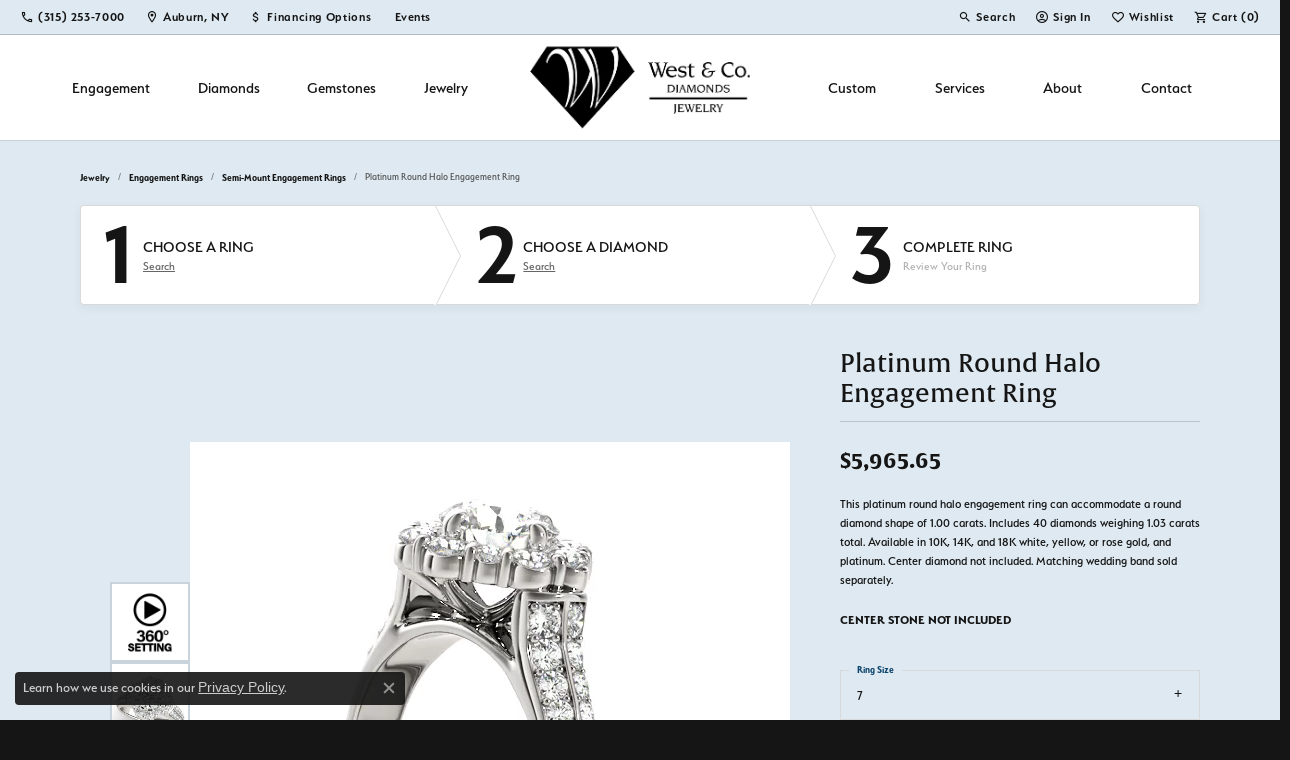

--- FILE ---
content_type: text/html; charset=UTF-8
request_url: https://www.westandcompany.com/ringsettings-details/semi-mount-engagement-rings/platinum-round-halo-engagement-ring/3851
body_size: 20605
content:
<!DOCTYPE html>
<html lang="en">
	<head>
		<meta charset="utf-8">
		<title>Platinum Round Halo Engagement Ring 50592-E-1-PL PL Auburn | West and Company | Auburn, NY</title>	
		
		
		<link rel="preconnect" href="//v6master-puma.shopfinejewelry.com/">
		<link rel="preconnect" href="https://cdn.jewelryimages.net/">
		
		<link rel="stylesheet" href="/css/_monolith.min.css?t=3477" media="all">
				
		
		
		<link rel="stylesheet" href="//v6master-puma.shopfinejewelry.com/js/vendor/OwlCarousel2-2.3.4/dist/assets/owl.carousel.min.css?t=westandcompany0477"  media="print" onload="this.media='all'">
		<link rel="stylesheet" href="//v6master-puma.shopfinejewelry.com/js/vendor/magiczoomplus-commercial/magiczoomplus/magiczoomplus.css?t=westandcompany0477"  media="print" onload="this.media='all'">
		<link rel="stylesheet" href="//v6master-puma.shopfinejewelry.com/js/vendor/bootstrap4-datetimepicker-master/build/css/bootstrap-datetimepicker.min.css?t=westandcompany0477"  media="print" onload="this.media='all'">
		<link rel="stylesheet" href="//v6master-puma.shopfinejewelry.com/js/src/components/phone-number-input/css/phone-number-input.min.css?t=westandcompany0477"  media="print" onload="this.media='all'">
		<link rel="stylesheet" href="//v6master-puma.shopfinejewelry.com/js/vendor/jquery.realperson.package-2.0.1/jquery.realperson.css?t=westandcompany0477"  media="print" onload="this.media='all'">
		<link rel="stylesheet" href="//v6master-puma.shopfinejewelry.com/fonts/diamond-shapes/diashapes-v6.min.css" media="print" onload="this.media='all';">
		<link rel="stylesheet" href="//v6master-puma.shopfinejewelry.com/fonts/ring-settings/big-ring-settings-style.min.css" media="print" onload="this.media='all';">
		<link rel="stylesheet" href="//v6master-puma.shopfinejewelry.com/css/fragments/consentManagementPlatform.min.css" media="print" onload="this.media='all';">
		<link rel="stylesheet" href="//v6master-puma.shopfinejewelry.com/css/fragments/toggleSwitch.min.css" media="print" onload="this.media='all';">
		<link rel="stylesheet" href="//v6master-puma.shopfinejewelry.com/css/fragments/address-table.min.css" media="print" onload="this.media='all';">
		<link rel="stylesheet" href="//v6master-puma.shopfinejewelry.com/css/fragments/premium-cart.min.css" media="print" onload="this.media='all';">
		<link rel="stylesheet" href="//v6master-puma.shopfinejewelry.com/fonts/icons/css/google-outlined.min.css" media="print" onload="this.media='all';">
		<link rel="stylesheet" href="//v6master-puma.shopfinejewelry.com/fonts/icons/css/brands.min.css" media="print" onload="this.media='all';">
		<link rel="stylesheet" href="/css/_quick-search.min.css?t=westandcompany0477"  media="print" onload="this.media='all'">
		<link rel="stylesheet" href="//v6master-puma.shopfinejewelry.com/js/build/components/login/css/login.min.css?t=westandcompany0477"  media="print" onload="this.media='all'">
		<link rel="stylesheet" href="/css/_login.min.css?t=westandcompany0477"  media="print" onload="this.media='all'">
		<link rel="stylesheet" href="/css/_cart.min.css?t=westandcompany0477"  media="print" onload="this.media='all'">
		<link rel="stylesheet" href="/css/_wishlist.min.css?t=westandcompany0477"  media="print" onload="this.media='all'">
			<link rel="stylesheet" href="//v6master-puma.shopfinejewelry.com/css/pages/ringsettings-details.min.css?t=westandcompany0477" media="all">		
		
		<link rel="stylesheet" href="//v6master-puma.shopfinejewelry.com/css/themes/lapislazuli.css?t=3477" media="all">
		
		<link rel="stylesheet" href="/css/local.css?t=3477" media="all">
		<link rel="stylesheet" href="//v6master-puma.shopfinejewelry.com/css/print.min.css?t=3477" media="print" type="text/css">
	
		<script data-load-position="inline">
			window.cmpSettings = {"useOptInConsentPolicy":false,"showConsentManagementOptions":false,"includeRolexCookieOptions":false,"includePersonalizationCookieOption":true,"forRolexHybrid":false,"rolexCMPVersion":1};
		</script>
		<script src="//v6master-puma.shopfinejewelry.com/js/globalScripts/cookieBlocker.js" data-load-position="inline"></script>
		
		<script>
			var blockedCookieScripts = [];
		</script>		
				
		
		<!-- Global site tag (gtag.js) - Google Analytics -->
		<script data-load-position="early 0" async src="https://www.googletagmanager.com/gtag/js?id=G-76RM3JK4RB"></script>
		<script data-load-position="inline">
			window.dataLayer = window.dataLayer || [];
			function gtag(){dataLayer.push(arguments);}
			gtag('js', new Date());

			gtag('config', 'G-76RM3JK4RB'); 
			var useGA4=true;
		</script>

		<!-- HEAD INCLUDES START -->
		<meta name="facebook-domain-verification" content="jrndx5gz9e9mparcftxx11bok9p39g" />

<!-- Google tag (gtag.js) --> <script async src="https://www.googletagmanager.com/gtag/js?id=AW-841276480"></script> <script> window.dataLayer = window.dataLayer || []; function gtag(){dataLayer.push(arguments);} gtag('js', new Date()); gtag('config', 'AW-841276480'); </script>

<!-- Google tag (gtag.js) -->
<script async src="https://www.googletagmanager.com/gtag/js?id=G-76RM3JK4RB"></script>
<script>
  window.dataLayer = window.dataLayer || [];
  function gtag(){dataLayer.push(arguments);}
  gtag('js', new Date());

  gtag('config', 'G-76RM3JK4RB');
</script><script>window.userCurrency = "USD";</script>
		<!-- HEAD INCLUDES END -->

		<link rel="canonical" href="https://www.westandcompany.comhttps://www.westandcompany.com/jewelry-details/semi-mount-engagement-rings/platinum-round-halo-engagement-ring/3851">
					
		<script data-load-position="early 0">window.pageInfo={"itemID":"3851","baseSKU":"00020-50592","baseSKURaw":"50592","jsonData":{"masterSKU":"50592-E-1"},"styleNo":"50592-E-1-PL","scrambledStlyeNo":"","itemTitle":"Platinum Round Halo Engagement Ring","categoryUrl":"semi-mount-engagement-rings","collectionID":"0","edgeVendID":"","erdLegacyUrl":true,"variationStyle":"","imageBaseURL":"","image1":"\/\/s3.amazonaws.com\/jewelry-static-files\/static\/engagement-ring-designer\/example-360video-thumb.jpg","image2":"\/\/cdn.jewelryimages.net\/galleries\/overnight\/Engagement-Rings\/50592-E.jpg?v=0","image3":"\/\/cdn.jewelryimages.net\/galleries\/overnight\/Engagement-Rings\/50592-E.side.jpg?v=0","image4":"\/\/cdn.jewelryimages.net\/galleries\/overnight\/Engagement-Rings\/50592-E.set.jpg?v=0","image5":"","image6":"","variationColNames":"[]","ringSizeHasJSON":false,"ringSizeJSON":"3,3.25,3.5,3.75,4,4.25,4.5,4.75,5,5.25,5.5,5.75,6,6.25,6.5,6.75,7,7.25,7.5,7.75,8,8.25,8.5,8.75,9,9.25,9.5,9.75,10,10.25,10.5,10.75,11,11.25,11.5,11.75,12,12.25,12.5,12.75,13,13.25,13.5,13.75,14,14.25,14.5,14.75,15,15.25,15.5,15.75,16,16.25,16.5,16.75,17,17.25,17.5,17.75,18","session":"ce639a43d38c43a73c53263fa2ae928f","customerID":"","referer":"","hideDecimals":"0","hideAllPrices":"0","hidePriceMessage":"Call for Price","calculateLiveSettingPrice":true,"metalType":"PL","diamondQuality":"SI1-SI2,%20G-H","priceAdj":1,"forexMultiplier":1,"similarItems":"","enableCustomerWishlist":"1","enableGuestWishlist":"1","customer":{"loggedIn":false,"hasGuestWishlist":false,"firstName":"","lastName":"","email":"","phone":""},"lowCt":"1.00","highCt":"1.00","shapeRange":"round","showChatButtonJewelryDetails":"0","financingPageVisibility":"1","storename":"West and Company","storeaddress":"<br>Auburn<br>10 Genesee Street<br>Auburn, NY 13021<br>","availableLocationInputHTML":"<input type=\"hidden\" value=\"1\" name=\"location\" class=\"appt-location\">","locationDayTime":{"1":{"locationName":"Auburn","daysOfWeekDisabled":[0,1],"timeOfDay":{"2":{"open":"10:00:00","close":"17:30:00"},"3":{"open":"10:00:00","close":"17:30:00"},"4":{"open":"10:00:00","close":"17:30:00"},"5":{"open":"10:00:00","close":"17:30:00"},"6":{"open":"10:00:00","close":"16:30:00"}},"closedHolidayDates":[],"adjustedHolidayHours":[]}},"locationsFieldInquiries":"1"};</script>			
		
<script>
	window.enableEcommerce = "1";
</script>

		
<script>
	window.fbAppId = "174100089333117";
</script>

		
	<script>
		window.googleAppId = "522739862603-9cnc28esu2ntos9aevhluql3ikdjgqpo.apps.googleusercontent.com";
	</script>

		
		<meta name="description" content="Shop  Semi-Mount Engagement Rings like this 50592-E-1-PL Platinum Round Halo Engagement Ring at West and Company in Auburn NY">
		<meta name="referrer" content="strict-origin-when-cross-origin">
		<meta name="keywords" content="">
		<meta name="viewport" content="width=device-width, initial-scale=1">
		<!-- Open Graph Meta -->
		<meta property="og:title" content="Platinum Round Halo Engagement Ring">
		<meta property="og:description" content="This platinum round halo engagement ring can accommodate a round diamond shape of 1.00 carats. Includes 40 diamonds weighing 1.03 carats total. Available in 10K, 14K, and 18K white, yellow, or rose gold, and platinum. Center diamond not included. Matching wedding band sold separately.">
		<meta property="og:image" content="https://cdn.jewelryimages.net/galleries/overnight/Engagement-Rings/50592-E.jpg?v=0">
		<meta property="product:availability" content="Special Order">
		<meta property="product:price:amount" content="5965.65">
		<meta property="product:price:currency" content="USD">
		<meta property="product:retailer_item_id" content="3851">
		<!-- End Graph Meta -->

		
	</head>
	<body id="ringsettings-details" class=" icofont-google-outlined" data-theme="lapislazuli">		
		<!-- START BODY INCLUDE -->
		<script defer src="https://connect.podium.com/widget.js#ORG_TOKEN=5849053d-be7e-4d18-88ed-23d58438128d" id="podium-widget" data-organization-api-token="5849053d-be7e-4d18-88ed-23d58438128d"></script>
		<!-- END BODY INCLUDE -->
		
		<!-- No podium chat active -->
		
		
		<div id='accessibility-skip-links' data-breakpoint='lg'><a class="skippy sr-only sr-only-focusable" href="#main-sections"><span class="skippy-text">Skip to main content</span></a><a class="skippy sr-only sr-only-focusable" href="#footer"><span class="skippy-text">Skip to footer</span></a></div>


		<div class="container-fluid toolbar top d-none d-lg-block">
			<div class="toolbar-inner align-items-center justify-content-between justify-content-sm-between justify-content-md-between justify-content-lg-between" role="toolbar" aria-label="Primary toolbar">
				<ul class="left"><li class="toolbar-item  item-"><a href="tel:3152537000" role="link"  aria-label="Call Us Now"><i class="icon-phone" aria-hidden="true"></i><span>(315) 253-7000</span></a></li><li class="toolbar-item  item-"><a href="/contact" role="link"  aria-label="Get Store Location"><i class="icon-map-marker" aria-hidden="true"></i><span>Auburn, NY</span></a></li><li class="toolbar-item  item-"><a href="/financing-options" role="link"  aria-label="Financing"><i class="icon-financing" aria-hidden="true"></i><span>Financing Options</span></a></li><li class="toolbar-item  item-"><a href="/events" role="link"  aria-label="Calendar"><i class="icon-calendar" aria-hidden="true"></i><span>Events</span></a></li>
				</ul>
				<ul class="right">
			<li class="toolbar-item dropdown  item-search">
				<a href="javascript:void(0)" role="button" class="dropdown-toggle" data-bs-toggle="dropdown" data-bs-hover="dropdown" aria-haspopup="menu" aria-expanded="false" id="top-menu-item-right-search-1" aria-label="Search"><i class="icon-search"></i><span>Search</span><span class="sr-only">Toggle Toolbar Search Menu</span></a>
				<div class="dropdown-menu menu-search dropdown-menu-right" aria-labelledby="top-menu-item-right-search-1" role="presentation">
					<div class="px-2">
						<form action="/jewelry" role="search" method="GET" aria-label="Site search">
							<div class="input-group">
								<label for="toolbar-search-kw" class="sr-only">Search for...</label>
								<input type="text" class="form-control" id="toolbar-search-kw" name="kw" placeholder="Search for...">
								<span class="input-group-btn">
									<button class="btn btn-default px-3" type="submit" role="button" aria-label="Submit search"><i class="icon-search" aria-hidden="true"></i></button>
								</span>
							</div>
						</form>
					</div>
				</div>
			</li>
			<li class="toolbar-item dropdown  item-account">
				<a href="javascript:void(0)" role="button" class="dropdown-toggle" data-bs-toggle="dropdown" data-bs-hover="dropdown" aria-haspopup="dialog" aria-controls="top-menu-login-dialog-right-account-2" aria-expanded="false" id="top-menu-item-right-account-2" aria-label="My Account Menu"><i class="icon-user-circle"></i><span>Sign In</span><span class="sr-only">Toggle My Account Menu</span></a>
				<div class="dropdown-menu menu-account dropdown-menu-right my-account-dropdown punchmarkLogin">
					<div id="top-menu-login-dialog-right-account-2" role="dialog" aria-modal="true" aria-labelledby="top-menu-login-dialog-title-right-account-2" class="loginWrap OG">
						<div id="top-menu-login-dialog-title-right-account-2" class="sr-only">Login</div>
						<form class="login">
							<div class="form-floating">
								<input type="text" name="username" id="top-menu-username-right-account-2" placeholder="username" class="form-control input-md" autocomplete="off" value="">
								<label for="top-menu-username-right-account-2" class="">Username</label>
							</div>
							<div class="form-floating mt-1">
								<input type="password" name="password" id="top-menu-password-right-account-2" placeholder="password" class="form-control input-md" autocomplete="off" value="">
								<label for="top-menu-password-right-account-2" class="passwordLabel">Password</label>
							</div>
							<div class="form-group d-flex justify-content-between mb-3">
								<a tabindex="-1" role="button" class="small fw-bold cursor-pointer mt-2 invisible">Forgot Password?</a>
							</div>
							<button class="btn btn-primary btn-lg btn-block" type="submit">Log In</button>
						</form>
						<p class="pt-3 small text-center mb-0 signUp">
							Don&rsquo;t have an account?
							<a href="/register" class="fw-bold d-block">Sign up now</a>
						</p>
					</div>
				</div>
			</li>
			<li class="toolbar-item dropdown  item-wishlist">
				<a href="javascript:void(0)" role="button" class="dropdown-toggle" data-bs-toggle="dropdown" data-bs-hover="dropdown" aria-haspopup="menu" aria-expanded="false" id="top-menu-item-right-wishlist-3" aria-label="My Wish List"><i class="icon-heart"></i><span>Wishlist</span><span class="sr-only">Toggle My Wish List</span></a>
				<div class="dropdown-menu menu-wishlist dropdown-menu-right global-wish-list-dropdown" data-type="item" data-src="wishlist" data-parent="" data-thumbs="1" data-action="get_items" data-count="3" data-template="template-wishlist-item" aria-labelledby="top-menu-item-right-wishlist-3"></div>
				<script type="text/x-tmpl" id="template-wishlist-item">
					{% if (o.length) { %}
						{% for (var i=0; i<o.length; i++) { %}
							<div class="wishlist-item media">
								<a href="{%=o[i].itemUrl%}" class="media-thumb">
									<div class="image-div" style="background-image:url({%=o[i].fullImage%});">
										<img src="https://placeholder.shopfinejewelry.com/150x150" class="placeholder" alt="">
									</div>
								</a>
								<div class="media-body">
									<h6 class="media-heading text-truncate">{%=o[i].itemTitle%}</h6>
									<span class="media-description text-truncate">Style #: {%#o[i].styleNo%}</span>
									{% if (o[i].salePrice > 0 && o[i].retail > 0) { %}
										<span class="media-price"><strike>${%=o[i].salePrice%}</strike> ${%=o[i].retail%}</span>
									{% } else if(o[i].retail == 0.00 || o[i].retail == "") { %}
										<span class="media-price">Call for Price</span>
									{% } else { %}
										<span class="media-price">${%=o[i].retail%}</span>
									{% } %}
								</div>
							</div>
						{% } %}
						<div class="px-2">
							<a href="/myaccount-wishlist" class="btn btn-primary btn-md btn-block btn-view-wishlist">View My Wish List</a>
						</div>
					{% } else { %}
						<div class="wishlist-empty">
							<div class="menu-cart-subtotal px-20">
								<p class="text-center">You have no items in your wish list.</p>
							</div>
							<div class="menu-cart-buttons">
								<a href="/jewelry" class="btn btn-primary btn-block">Browse Jewelry</a>
							</div>
						</div>
					{% } %}
				</script>
			</li>
				<li class="toolbar-item  item-premium-global-cart-toggle">
					<a href="javascript:void(0)" role="button" class="toggle-global-cart" aria-expanded="false" aria-controls="global-cart" aria-label="My Shopping Cart">
						<i class="icon-shopping-cart"></i><span>Cart (<span class='items-in-cart'>0</span>)</span>
					</a>
				</li>
				</ul>
			</div>
		</div>
<header  role="banner">
	<div class="container-fluid main-content">
		<div class="row">
			<div class="col d-flex align-items-start justify-content-between">
				
<button class="navbar-toggler d-inline-block d-lg-none" id="nav-toggle" type="button" data-animation="animation-1" data-bs-toggle="slide-collapse-left" data-bs-target="#main-navigation" aria-controls="main-navigation" aria-expanded="false" aria-label="Toggle navigation">
	<span class="navbar-toggler-icon">
		<span></span>
		<span></span>
		<span></span>
	</span>
</button>
				
	<div class=" content-toolbar left inline-left-and-right">
		<div class="content-toolbar-inner  left-inner">
				<ul class="left d-flex d-sm-flex d-md-flex d-lg-flex ">
			<li class="toolbar-item dropdown  item-search">
				<a href="javascript:void(0)" role="button" data-bs-toggle="dropdown" data-bs-hover="dropdown" aria-haspopup="menu" aria-expanded="false" id="inner-content-menu-item-left-search-1" aria-label="Toggle Search Menu"><i class="icon-search" aria-hidden="true"></i><span class="sr-only">Toggle Search Menu</span></a>
				<div class="dropdown-menu menu-search" aria-labelledby="inner-content-menu-item-left-search-1">
					<div class="d-flex justify-content-center align-items-stretch flex-column px-2">
						<form action="/jewelry" role="search" method="GET" aria-label="Site search" class="d-block w-100">
							<div class="input-group">
								<label for="content-toolbar-search-kw" class="sr-only">Search for...</label>
								<input type="text" class="form-control" id="content-toolbar-search-kw" name="kw" placeholder="Search for...">
								<span class="input-group-btn">
									<button class="btn btn-default px-3" type="submit" aria-label="Submit search"><i class="icon-search" aria-hidden="true"></i></button>
								</span>
							</div>
						</form>
					</div>
				</div>
			</li><li class="toolbar-item d-none d-sm-block item-"><a href="tel:3152537000" role="link" aria-label="Call Us Now"><i class="icon-phone" aria-hidden="true"></i><span>(315) 253-7000</span></a></li><li class="toolbar-item d-none d-lg-block item-locations"><a href="/contact" role="link" aria-label="Get Store Location"><i class="icon-map-marker" aria-hidden="true"></i></a></li>
				</ul>
			</div>
		</div>
				
		<a href="/" id="logo" aria-label="West and Company logo - Go to homepage">
			<img src="https://cdn.jewelryimages.net/static/domains/westandcompanyv6/images/store-pics/westandcompany-logo-horizontal.png?width=475" width="475" height="179" alt="West and Company logo" class="mx-auto" loading="eager" decoding="sync" fetchpriority="high">
		</a>
				<nav class="navbar navbar-expand-lg left navbar-split" id="website-navigation" aria-label="Primary navigation container">
					<div class="collapse navbar-collapse" id="main-navigation" tabindex="-1" aria-label="Primary navigation contents">
						<div class='container-fluid inner-nav  px-0'>
							<div class="mobile-container">
								<button class="btn-close" id="close-nav-btn" type="button" aria-label="Close navigation" aria-controls="main-navigation"></button>
								<div class="mobile-top">
									<div class="mobile-top-search quick-search d-flex d-lg-none py-2">
										<div class="mobile-top-search-inner d-flex align-items-center justify-content-center w-100 px-2">
											<form action="/jewelry" method="GET" role="search">
												<div class="input-group w-100">
													<label for="mobile-search-input" class="visually-hidden">Search website</label>
													<input type="search" id="mobile-search-input" class="form-control" name="kw" placeholder="Search website..." autocomplete="off">
													<span class="input-group-btn">
														<button class="btn btn-default" type="submit" aria-label="Submit search">
															<i class="icon-search" aria-hidden="true"></i>
														</button>
													</span>
												</div>
											</form>
										</div>
									</div>
									<div class="mobile-top-nav-links d-block d-lg-flex justify-content-center" data-menu-style="default">
										<!-- Nav generated 20260122143737 -->
<ul class="navbar-nav navbar-left justify-content-end align-items-center " id="menubar-left" aria-label="Primary site menu">
		<li class="dropdown has-a-plus dropdown-wide nav-item "><a href="/pages/bridal" data-url="/pages/bridal" class="nav-link " id="menu-item-megamenu-1">Engagement</a><button type="button" class="dropdown-plus d-flex d-lg-none" data-bs-toggle="dropdown" aria-hidden="true" tabindex="-1" id="menu-item-plus-megamenu-1"><i class="icon-plus" aria-hidden="true"></i></button><div class="dropdown-menu dropdown-menu-wide menu-megamenu dropdown-menu-left" aria-labelledby="menu-item-megamenu-1" data-parent="" data-cols="4"><div class="container"><div class="row"><div class="col-12 col-lg-auto"><div class="dropdown dropdown-submenu"><a href="/jewelry/engagement-rings/diamond-engagement-rings" data-url="/jewelry/engagement-rings/diamond-engagement-rings"  class="dropdown-item dropdown-item-parent  parent-has-kids"  id="submenu-item-megamenu-1-1">Engagement Rings</a><button type="button" class="dropdown-plus d-flex d-lg-none" data-bs-toggle="dropdown" aria-hidden="true" tabindex="-1" data-children-count="6" id="submenu-item-plus-megamenu-1-1"><i class="icon-plus" aria-hidden="true"></i></button><div class="dropdown-menu dropdown-menu-left dropdown-menu-children" aria-labelledby="submenu-item-megamenu-1-1"><a class="dropdown-item" href="/pages/ring-builder" >Design Your Ring</a><a class="dropdown-item" href="/jewelry/engagement-rings/diamond-engagement-rings" >All Ready to Ship Rings</a><a class="dropdown-item" href="/jewelry/engagement-rings/diamond-engagement-rings?kw=lab" >Lab Grown Diamond Rings</a><a class="dropdown-item" href="/jewelry/engagement-rings/diamond-engagement-rings?kw=salt" >Salt & Pepper Diamond Rings</a><a class="dropdown-item" href="/jewelry/engagement-rings/diamond-engagement-rings?kw=pink" >Colored Diamond Rings</a><a class="dropdown-item" href="/jewelry/engagement-rings/semi-mount-engagement-rings" >Special Order Engagement Rings</a></div></div><div class="dropdown dropdown-submenu"><a href="javascript:void(0)" data-url="javascript:void(0)"  role="button" class="dropdown-item dropdown-item-parent  parent-has-kids"  id="submenu-item-megamenu-1-2">Wedding Bands</a><button type="button" class="dropdown-plus d-flex d-lg-none" data-bs-toggle="dropdown" aria-hidden="true" tabindex="-1" data-children-count="2" id="submenu-item-plus-megamenu-1-2"><i class="icon-plus" aria-hidden="true"></i></button><div class="dropdown-menu dropdown-menu-left dropdown-menu-children" aria-labelledby="submenu-item-megamenu-1-2"><a class="dropdown-item" href="/jewelry/womens-wedding-bands" >Women's Wedding Bands</a><a class="dropdown-item" href="/jewelry/mens-wedding-bands" >Men's Wedding Bands</a></div></div></div><div class="col-12 col-lg-auto"><div class="dropdown dropdown-submenu"><a href="/diamonds" data-url="/diamonds"  class="dropdown-item dropdown-item-parent  parent-has-kids"  id="submenu-item-megamenu-1-3">Loose Diamonds</a><button type="button" class="dropdown-plus d-flex d-lg-none" data-bs-toggle="dropdown" aria-hidden="true" tabindex="-1" data-children-count="3" id="submenu-item-plus-megamenu-1-3"><i class="icon-plus" aria-hidden="true"></i></button><div class="dropdown-menu dropdown-menu-left dropdown-menu-children" aria-labelledby="submenu-item-megamenu-1-3"><a class="dropdown-item" href="/diamonds?labGrown=0" >Natural Diamonds</a><a class="dropdown-item" href="/diamonds?labGrown=1" >Lab Grown Diamonds</a><a class="dropdown-item" href="/diamonds" ><u>View All Diamonds</u></a></div></div><div><a href="/financing-options" data-url="/financing-options"  class="dropdown-item dropdown-item-parent "  id="submenu-item-megamenu-1-4">Financing Options</a></div><div class="dropdown dropdown-submenu"><a href="/education" data-url="/education"  class="dropdown-item dropdown-item-parent  parent-has-kids"  id="submenu-item-megamenu-1-5">Education</a><button type="button" class="dropdown-plus d-flex d-lg-none" data-bs-toggle="dropdown" aria-hidden="true" tabindex="-1" data-children-count="4" id="submenu-item-plus-megamenu-1-5"><i class="icon-plus" aria-hidden="true"></i></button><div class="dropdown-menu dropdown-menu-left dropdown-menu-children" aria-labelledby="submenu-item-megamenu-1-5"><a class="dropdown-item" href="/education-diamonds" >The 4Cs of Diamonds</a><a class="dropdown-item" href="/education-settings" >Choosing the Right Setting</a><a class="dropdown-item" href="/education-diamond-buying" >Diamond Buying Guide</a><a class="dropdown-item" href="/education-anniversary-guide" >Gift Guide</a></div></div></div><div class="col-12 col-lg-auto">
        <div class="dropdown-item dropdown-item-image">
            <img class="d-none d-lg-block" src="https://cdn.jewelryimages.net/static/domains/westandcompanyv6/images/store-pics/west-and-co_megamenu_bridal.jpg" alt="Menu image" loading="lazy" decoding="auto" fetchpriority="low">
            <span class="dropdown-item-image-text"></span>
        </div></div><div class="col-12 col-lg-auto">
        <div class="dropdown-item dropdown-item-image">
            <img class="d-none d-lg-block" src="https://cdn.jewelryimages.net/static/domains/westandcompanyv6/images/store-pics/west-and-co_megamenu_bridal.jpg" alt="Menu image" loading="lazy" decoding="auto" fetchpriority="low">
            <span class="dropdown-item-image-text"></span>
        </div></div></div><!-- .row --></div><!-- .container --></div><!-- .dropdown-menu --></li>
		<li class="dropdown has-a-plus dropdown-wide nav-item "><a href="/diamonds" data-url="/diamonds" class="nav-link " id="menu-item-megamenu-2">Diamonds</a><button type="button" class="dropdown-plus d-flex d-lg-none" data-bs-toggle="dropdown" aria-hidden="true" tabindex="-1" id="menu-item-plus-megamenu-2"><i class="icon-plus" aria-hidden="true"></i></button><div class="dropdown-menu dropdown-menu-wide menu-megamenu dropdown-menu-left" aria-labelledby="menu-item-megamenu-2" data-parent="" data-cols="4"><div class="container"><div class="row"><div class="col-12 col-lg-auto"><div class="dropdown dropdown-submenu"><a href="/diamonds" data-url="/diamonds"  class="dropdown-item dropdown-item-parent  parent-has-kids"  id="submenu-item-megamenu-2-1">Diamonds by Shape</a><button type="button" class="dropdown-plus d-flex d-lg-none" data-bs-toggle="dropdown" aria-hidden="true" tabindex="-1" data-children-count="10" id="submenu-item-plus-megamenu-2-1"><i class="icon-plus" aria-hidden="true"></i></button><div class="dropdown-menu dropdown-menu-left dropdown-menu-children" aria-labelledby="submenu-item-megamenu-2-1"><a class="dropdown-item" href="/diamonds?carat=0.1-20&amp;diamondshape=round" ><i class='dia-round'></i><span>Round</span></a><a class="dropdown-item" href="/diamonds?carat=0.1-20&amp;diamondshape=princess" ><i class='dia-princess'></i><span>Princess</span></a><a class="dropdown-item" href="/diamonds?carat=0.1-20&amp;diamondshape=emerald" ><i class='dia-emerald'></i><span>Emerald</span></a><a class="dropdown-item" href="/diamonds?carat=0.1-20&amp;diamondshape=asscher" ><i class='dia-asscher'></i><span>Asscher</span></a><a class="dropdown-item" href="/diamonds?carat=0.1-20&amp;diamondshape=radiant" ><i class='dia-radiant'></i><span>Radiant</span></a><a class="dropdown-item" href="/diamonds?carat=0.1-20&amp;diamondshape=cushion" ><i class='dia-cushion'></i><span>Cushion</span></a><a class="dropdown-item" href="/diamonds?carat=0.1-20&amp;diamondshape=oval" ><i class='dia-oval'></i><span>Oval</span></a><a class="dropdown-item" href="/diamonds?carat=0.1-20&amp;diamondshape=pearl" ><i class='dia-pear'></i><span>Pear</span></a><a class="dropdown-item" href="/diamonds?carat=0.1-20&amp;diamondshape=marquise" ><i class='dia-marquise'></i><span>Marquise</span></a><a class="dropdown-item" href="/diamonds?carat=0.1-20&amp;diamondshape=heart" ><i class='dia-heart'></i><span>Heart</span></a></div></div></div><div class="col-12 col-lg-auto"><div class="dropdown dropdown-submenu"><a href="/diamonds" data-url="/diamonds"  class="dropdown-item dropdown-item-parent  parent-has-kids"  id="submenu-item-megamenu-2-2">Diamonds by Type</a><button type="button" class="dropdown-plus d-flex d-lg-none" data-bs-toggle="dropdown" aria-hidden="true" tabindex="-1" data-children-count="3" id="submenu-item-plus-megamenu-2-2"><i class="icon-plus" aria-hidden="true"></i></button><div class="dropdown-menu dropdown-menu-left dropdown-menu-children" aria-labelledby="submenu-item-megamenu-2-2"><a class="dropdown-item" href="/diamonds?labGrown=0" >Natural Diamonds</a><a class="dropdown-item" href="/diamonds?labGrown=1" >Lab Grown Diamonds</a><a class="dropdown-item" href="/diamonds" ><u>View All Diamonds</u></a></div></div><div class="dropdown dropdown-submenu"><a href="javascript:void(0)" data-url="javascript:void(0)"  role="button" class="dropdown-item dropdown-item-parent  parent-has-kids"  id="submenu-item-megamenu-2-3">Popular Styles</a><button type="button" class="dropdown-plus d-flex d-lg-none" data-bs-toggle="dropdown" aria-hidden="true" tabindex="-1" data-children-count="5" id="submenu-item-plus-megamenu-2-3"><i class="icon-plus" aria-hidden="true"></i></button><div class="dropdown-menu dropdown-menu-left dropdown-menu-children" aria-labelledby="submenu-item-megamenu-2-3"><a class="dropdown-item" href="/jewelry/earrings/diamond-earrings?kw=stud" >Diamond Studs</a><a class="dropdown-item" href="/jewelry/earrings/diamond-earrings?kw=hoop" >Diamond Hoops</a><a class="dropdown-item" href="/jewelry/bracelets/diamond-bracelets?kw=bangle" >Bangle Bracelets</a><a class="dropdown-item" href="/jewelry/necklaces-and-pendants/diamond-necklaces-and-pendants?kw=circle" >Circle Pendants</a><a class="dropdown-item" href="/jewelry/necklaces-and-pendants/diamond-necklaces-and-pendants?kw=cross" >Diamond Crosses</a></div></div></div><div class="col-12 col-lg-auto"><div class="dropdown dropdown-submenu"><a href="/jewelry?gemstone=5" data-url="/jewelry?gemstone=5"  class="dropdown-item dropdown-item-parent  parent-has-kids"  id="submenu-item-megamenu-2-4">Diamond Jewelry</a><button type="button" class="dropdown-plus d-flex d-lg-none" data-bs-toggle="dropdown" aria-hidden="true" tabindex="-1" data-children-count="5" id="submenu-item-plus-megamenu-2-4"><i class="icon-plus" aria-hidden="true"></i></button><div class="dropdown-menu dropdown-menu-left dropdown-menu-children" aria-labelledby="submenu-item-megamenu-2-4"><a class="dropdown-item" href="/jewelry/rings/diamond-fashion-rings" >Fashion Rings</a><a class="dropdown-item" href="/jewelry/earrings/diamond-earrings" >Earrings</a><a class="dropdown-item" href="/jewelry/necklaces-and-pendants/diamond-necklaces-and-pendants" >Necklaces & Pendants</a><a class="dropdown-item" href="/jewelry/bracelets/diamond-bracelets" >Bracelets</a><a class="dropdown-item" href="/jewelry?kw=lab" >Lab Grown Diamond Jewelry</a></div></div><div class="dropdown dropdown-submenu"><a href="/education-diamonds" data-url="/education-diamonds"  class="dropdown-item dropdown-item-parent  parent-has-kids"  id="submenu-item-megamenu-2-5">Diamond Education</a><button type="button" class="dropdown-plus d-flex d-lg-none" data-bs-toggle="dropdown" aria-hidden="true" tabindex="-1" data-children-count="3" id="submenu-item-plus-megamenu-2-5"><i class="icon-plus" aria-hidden="true"></i></button><div class="dropdown-menu dropdown-menu-left dropdown-menu-children" aria-labelledby="submenu-item-megamenu-2-5"><a class="dropdown-item" href="/education-diamonds" >The 4Cs of Diamonds</a><a class="dropdown-item" href="/education-diamond-care" >Diamond Jewelry Care</a><a class="dropdown-item" href="/education-diamond-buying" >Diamond Buying Tips</a></div></div></div><div class="col-12 col-lg-auto">
        <div class="dropdown-item dropdown-item-image">
            <img class="d-none d-lg-block" src="https://cdn.jewelryimages.net/static/domains/westandcompanyv6/images/store-pics/west-and-co_megamenu_diamonds.jpg" alt="Menu image" loading="lazy" decoding="auto" fetchpriority="low">
            <span class="dropdown-item-image-text"></span>
        </div></div></div><!-- .row --></div><!-- .container --></div><!-- .dropdown-menu --></li>
		<li class="dropdown has-a-plus dropdown-wide nav-item "><a href="/education-gemstones" data-url="/education-gemstones" class="nav-link " id="menu-item-megamenu-3">Gemstones</a><button type="button" class="dropdown-plus d-flex d-lg-none" data-bs-toggle="dropdown" aria-hidden="true" tabindex="-1" id="menu-item-plus-megamenu-3"><i class="icon-plus" aria-hidden="true"></i></button><div class="dropdown-menu dropdown-menu-wide menu-megamenu dropdown-menu-left" aria-labelledby="menu-item-megamenu-3" data-parent="" data-cols="4"><div class="container"><div class="row"><div class="col-12 col-lg-auto"><div class="dropdown dropdown-submenu"><a href="/education-gemstones" data-url="/education-gemstones"  class="dropdown-item dropdown-item-parent  parent-has-kids"  id="submenu-item-megamenu-3-1">Popular Gemstones</a><button type="button" class="dropdown-plus d-flex d-lg-none" data-bs-toggle="dropdown" aria-hidden="true" tabindex="-1" data-children-count="7" id="submenu-item-plus-megamenu-3-1"><i class="icon-plus" aria-hidden="true"></i></button><div class="dropdown-menu dropdown-menu-left dropdown-menu-children" aria-labelledby="submenu-item-megamenu-3-1"><a class="dropdown-item" href="/education-gemstones" >Birthstone Jewelry</a><a class="dropdown-item" href="/jewelry?kw=citrine" >Citrine</a><a class="dropdown-item" href="/jewelry?kw=sapphire" >Sapphire</a><a class="dropdown-item" href="/jewelry?kw=ruby" >Ruby</a><a class="dropdown-item" href="/jewelry?kw=amethyst" >Amethyst</a><a class="dropdown-item" href="/jewelry?kw=opal" >Opal</a><a class="dropdown-item" href="/jewelry?kw=garnet" >Garnet</a></div></div></div><div class="col-12 col-lg-auto"><div class="dropdown dropdown-submenu"><a href="/jewelry/bridal/engagement-rings-and-settings" data-url="/jewelry/bridal/engagement-rings-and-settings"  class="dropdown-item dropdown-item-parent  parent-has-kids"  id="submenu-item-megamenu-3-2">Gemstone Jewelry</a><button type="button" class="dropdown-plus d-flex d-lg-none" data-bs-toggle="dropdown" aria-hidden="true" tabindex="-1" data-children-count="4" id="submenu-item-plus-megamenu-3-2"><i class="icon-plus" aria-hidden="true"></i></button><div class="dropdown-menu dropdown-menu-left dropdown-menu-children" aria-labelledby="submenu-item-megamenu-3-2"><a class="dropdown-item" href="/jewelry/rings/colored-stone-rings" >Fashion Rings</a><a class="dropdown-item" href="/jewelry/earrings/colored-stone-earrings" >Earrings</a><a class="dropdown-item" href="/jewelry/necklaces-and-pendants/colored-stone-necklaces-and-pendants" >Necklaces & Pendants</a><a class="dropdown-item" href="/jewelry/bracelets/colored-stone-bracelets" >Bracelets</a></div></div><div class="dropdown dropdown-submenu"><a href="/education-gemstones" data-url="/education-gemstones"  class="dropdown-item dropdown-item-parent  parent-has-kids"  id="submenu-item-megamenu-3-3">Gemstone Education</a><button type="button" class="dropdown-plus d-flex d-lg-none" data-bs-toggle="dropdown" aria-hidden="true" tabindex="-1" data-children-count="2" id="submenu-item-plus-megamenu-3-3"><i class="icon-plus" aria-hidden="true"></i></button><div class="dropdown-menu dropdown-menu-left dropdown-menu-children" aria-labelledby="submenu-item-megamenu-3-3"><a class="dropdown-item" href="/education-gemstones" >Learn About Gemstones</a><a class="dropdown-item" href="/education-gemstone-care" >Caring for Gemstone Jewelry</a></div></div></div><div class="col-12 col-lg-auto">
        <div class="dropdown-item dropdown-item-image">
            <img class="d-none d-lg-block" src="https://cdn.jewelryimages.net/static/domains/westandcompanyv6/images/store-pics/west-and-co_megamenu_gemstones-1.jpg" alt="Menu image" loading="lazy" decoding="auto" fetchpriority="low">
            <span class="dropdown-item-image-text"></span>
        </div></div><div class="col-12 col-lg-auto">
        <div class="dropdown-item dropdown-item-image">
            <img class="d-none d-lg-block" src="https://cdn.jewelryimages.net/static/domains/westandcompanyv6/images/store-pics/west-and-co_megamenu_gemstones-2.jpg" alt="Menu image" loading="lazy" decoding="auto" fetchpriority="low">
            <span class="dropdown-item-image-text"></span>
        </div></div></div><!-- .row --></div><!-- .container --></div><!-- .dropdown-menu --></li>
		<li class="dropdown has-a-plus dropdown-wide nav-item "><a href="/pages/all-jewelry" data-url="/pages/all-jewelry" class="nav-link " id="menu-item-megamenu-4">Jewelry</a><button type="button" class="dropdown-plus d-flex d-lg-none" data-bs-toggle="dropdown" aria-hidden="true" tabindex="-1" id="menu-item-plus-megamenu-4"><i class="icon-plus" aria-hidden="true"></i></button><div class="dropdown-menu dropdown-menu-wide menu-megamenu dropdown-menu-left" aria-labelledby="menu-item-megamenu-4" data-parent="" data-cols="4"><div class="container"><div class="row"><div class="col-12 col-lg-auto"><div class="dropdown dropdown-submenu"><a href="javascript:void(0)" data-url="javascript:void(0)"  role="button" class="dropdown-item dropdown-item-parent  parent-has-kids"  id="submenu-item-megamenu-4-1">Popular Styles</a><button type="button" class="dropdown-plus d-flex d-lg-none" data-bs-toggle="dropdown" aria-hidden="true" tabindex="-1" data-children-count="5" id="submenu-item-plus-megamenu-4-1"><i class="icon-plus" aria-hidden="true"></i></button><div class="dropdown-menu dropdown-menu-left dropdown-menu-children" aria-labelledby="submenu-item-megamenu-4-1"><a class="dropdown-item" href="/jewelry/earrings/diamond-earrings?kw=stud" >Diamond Studs</a><a class="dropdown-item" href="/education-gemstones" >Birthstone Jewelry</a><a class="dropdown-item" href="/jewelry/bracelets?kw=tennis" >Tennis Bracelets</a><a class="dropdown-item" href="/jewelry/earrings?kw=hoop" >Hoop Earrings</a><a class="dropdown-item" href="/jewelry/earrings?kw=dangle" >Dangle</a></div></div><div><a href="/jewelry/fashion-jewelry" data-url="/jewelry/fashion-jewelry"  class="dropdown-item dropdown-item-parent "  id="submenu-item-megamenu-4-2">Jorge Revilla Collection</a></div><div><a href="/pages/welded-by-west" data-url="/pages/welded-by-west"  class="dropdown-item dropdown-item-parent "  id="submenu-item-megamenu-4-3">Permanent Jewely</a></div><div class="dropdown dropdown-submenu"><a href="/pages/bridal" data-url="/pages/bridal"  class="dropdown-item dropdown-item-parent  parent-has-kids"  id="submenu-item-megamenu-4-4">Bridal Jewelry</a><button type="button" class="dropdown-plus d-flex d-lg-none" data-bs-toggle="dropdown" aria-hidden="true" tabindex="-1" data-children-count="3" id="submenu-item-plus-megamenu-4-4"><i class="icon-plus" aria-hidden="true"></i></button><div class="dropdown-menu dropdown-menu-left dropdown-menu-children" aria-labelledby="submenu-item-megamenu-4-4"><a class="dropdown-item" href="/jewelry/engagement-rings" >Engagement Rings</a><a class="dropdown-item" href="/jewelry/womens-wedding-bands" >Women's Bands</a><a class="dropdown-item" href="/jewelry/mens-wedding-bands" >Men's Bands</a></div></div><div><a href="/specials" data-url="/specials"  class="dropdown-item dropdown-item-parent "  id="submenu-item-megamenu-4-5">Sale Items</a></div></div><div class="col-12 col-lg-auto"><div class="dropdown dropdown-submenu"><a href="/pages/all-jewelry" data-url="/pages/all-jewelry"  class="dropdown-item dropdown-item-parent  parent-has-kids"  id="submenu-item-megamenu-4-6">Fashion Categories</a><button type="button" class="dropdown-plus d-flex d-lg-none" data-bs-toggle="dropdown" aria-hidden="true" tabindex="-1" data-children-count="6" id="submenu-item-plus-megamenu-4-6"><i class="icon-plus" aria-hidden="true"></i></button><div class="dropdown-menu dropdown-menu-left dropdown-menu-children" aria-labelledby="submenu-item-megamenu-4-6"><a class="dropdown-item" href="/jewelry/rings" >Fashion Rings</a><a class="dropdown-item" href="/jewelry/earrings" >Earrings</a><a class="dropdown-item" href="/jewelry/necklaces-and-pendants" >Necklaces & Pendants</a><a class="dropdown-item" href="/jewelry/chains" >Chains</a><a class="dropdown-item" href="/jewelry/bracelets" >Bracelets</a><a class="dropdown-item" href="/jewelry/mens-jewelry" >Men's Jewelry</a></div></div><div class="dropdown dropdown-submenu"><a href="/jewelry?gemstone=5" data-url="/jewelry?gemstone=5"  class="dropdown-item dropdown-item-parent  parent-has-kids"  id="submenu-item-megamenu-4-7">Diamond Jewelry</a><button type="button" class="dropdown-plus d-flex d-lg-none" data-bs-toggle="dropdown" aria-hidden="true" tabindex="-1" data-children-count="4" id="submenu-item-plus-megamenu-4-7"><i class="icon-plus" aria-hidden="true"></i></button><div class="dropdown-menu dropdown-menu-left dropdown-menu-children" aria-labelledby="submenu-item-megamenu-4-7"><a class="dropdown-item" href="/jewelry/rings/diamond-fashion-rings" >Fashion Rings</a><a class="dropdown-item" href="/jewelry/earrings/diamond-earrings" >Earrings</a><a class="dropdown-item" href="/jewelry/necklaces-and-pendants/diamond-necklaces-and-pendants" >Necklaces & Pendants</a><a class="dropdown-item" href="/jewelry/bracelets/diamond-bracelets" >Bracelets</a></div></div></div><div class="col-12 col-lg-auto"><div><a href="/jewelry?kw=lab" data-url="/jewelry?kw=lab"  class="dropdown-item dropdown-item-parent "  id="submenu-item-megamenu-4-8">Lab Grown Diamond Jewelry</a></div><div class="dropdown dropdown-submenu"><a href="/education-gemstones" data-url="/education-gemstones"  class="dropdown-item dropdown-item-parent  parent-has-kids"  id="submenu-item-megamenu-4-9">Colored Stone Jewelry</a><button type="button" class="dropdown-plus d-flex d-lg-none" data-bs-toggle="dropdown" aria-hidden="true" tabindex="-1" data-children-count="4" id="submenu-item-plus-megamenu-4-9"><i class="icon-plus" aria-hidden="true"></i></button><div class="dropdown-menu dropdown-menu-left dropdown-menu-children" aria-labelledby="submenu-item-megamenu-4-9"><a class="dropdown-item" href="/jewelry/rings/colored-stone-rings" >Fashion Rings</a><a class="dropdown-item" href="/jewelry/earrings/colored-stone-earrings" >Earrings</a><a class="dropdown-item" href="/jewelry/necklaces-and-pendants/colored-stone-necklaces-and-pendants" >Necklaces & Pendants</a><a class="dropdown-item" href="/jewelry/bracelets/colored-stone-bracelets" >Bracelets</a></div></div><div class="dropdown dropdown-submenu"><a href="/jewelry?materials=SS" data-url="/jewelry?materials=SS"  class="dropdown-item dropdown-item-parent  parent-has-kids"  id="submenu-item-megamenu-4-10">Silver Jewelry</a><button type="button" class="dropdown-plus d-flex d-lg-none" data-bs-toggle="dropdown" aria-hidden="true" tabindex="-1" data-children-count="5" id="submenu-item-plus-megamenu-4-10"><i class="icon-plus" aria-hidden="true"></i></button><div class="dropdown-menu dropdown-menu-left dropdown-menu-children" aria-labelledby="submenu-item-megamenu-4-10"><a class="dropdown-item" href="/jewelry-details/gold-necklaces-and-pendants/charm/15193" >Signature Paw Print Charm</a><a class="dropdown-item" href="/jewelry/rings/silver-rings" >Fashion Rings</a><a class="dropdown-item" href="/jewelry/earrings/silver-earrings" >Earrings</a><a class="dropdown-item" href="/jewelry/necklaces-and-pendants/silver-necklaces-and-pendants" >Necklaces & Pendants</a><a class="dropdown-item" href="/jewelry/bracelets/silver-bracelets" >Bracelets</a></div></div></div><div class="col-12 col-lg-auto">
        <div class="dropdown-item dropdown-item-image">
            <img class="d-none d-lg-block" src="https://cdn.jewelryimages.net/static/domains/westandcompanyv6/images/store-pics/west-and-co_megamenu_jewelry.jpg" alt="Menu image" loading="lazy" decoding="auto" fetchpriority="low">
            <span class="dropdown-item-image-text"></span>
        </div></div></div><!-- .row --></div><!-- .container --></div><!-- .dropdown-menu --></li></ul><ul class="navbar-nav navbar-right justify-content-start align-items-center " id="menubar-right" aria-label="Secondary site menu">
		<li class="dropdown has-a-plus dropdown-wide nav-item "><a href="/pages/custom-jewelry" data-url="/pages/custom-jewelry" class="nav-link " id="menu-item-megamenu-right-1">Custom</a><button type="button" class="dropdown-plus d-flex d-lg-none" data-bs-toggle="dropdown" aria-hidden="true" tabindex="-1" id="menu-item-plus-megamenu-right-1"><i class="icon-plus" aria-hidden="true"></i></button><div class="dropdown-menu dropdown-menu-wide menu-megamenu dropdown-menu-right" aria-labelledby="menu-item-megamenu-right-1" data-parent="" data-cols="2"><div class="container"><div class="row"><div class="col-12 col-lg-auto"><div><a href="/pages/custom-ring-builder" data-url="/pages/custom-ring-builder"  class="dropdown-item dropdown-item-parent "  id="submenu-item-megamenu-right-1-1">Custom Engagement Ring Process</a></div><div><a href="/pages/ring-builder" data-url="/pages/ring-builder"  class="dropdown-item dropdown-item-parent "  id="submenu-item-megamenu-right-1-2">Custom Engagement Ring Builder</a></div><div><a href="/pages/custom-jewelry" data-url="/pages/custom-jewelry"  class="dropdown-item dropdown-item-parent "  id="submenu-item-megamenu-right-1-3">Custom Jewelry</a></div></div><div class="col-12 col-lg-auto">
        <div class="dropdown-item dropdown-item-image">
            <img class="d-none d-lg-block" src="https://cdn.jewelryimages.net/static/domains/westandcompany/images/store-pics/custom-jewelry-design-copy-banne.jpg" alt="Menu image" loading="lazy" decoding="auto" fetchpriority="low">
            <span class="dropdown-item-image-text"></span>
        </div></div></div><!-- .row --></div><!-- .container --></div><!-- .dropdown-menu --></li>
		<li class="dropdown has-a-plus nav-item "><a href="/pages/our-jewelry-services" data-url="/pages/our-jewelry-services" class="nav-link " id="menu-item-default-right-2">Services</a><button type="button" class="dropdown-plus d-flex d-lg-none" data-bs-toggle="dropdown" aria-hidden="true" tabindex="-1" id="menu-item-plus-default-right-2"><i class="icon-plus" aria-hidden="true"></i></button><ul class="dropdown-menu  menu-default dropdown-menu-right" aria-labelledby="menu-item-default-right-2"><li><a href="/pages/our-jewelry-services" data-url="/pages/our-jewelry-services"  class="dropdown-item dropdown-item-parent "  id="submenu-item-default-right-2-1">All Services</a></li><li><a href="/financing-options" data-url="/financing-options"  class="dropdown-item dropdown-item-parent "  id="submenu-item-default-right-2-2">Financing</a></li></ul><!-- .dropdown-menu --></li>
		<li class="dropdown has-a-plus nav-item "><a href="/pages/about-our-store" data-url="/pages/about-our-store" class="nav-link " id="menu-item-default-right-3">About</a><button type="button" class="dropdown-plus d-flex d-lg-none" data-bs-toggle="dropdown" aria-hidden="true" tabindex="-1" id="menu-item-plus-default-right-3"><i class="icon-plus" aria-hidden="true"></i></button><ul class="dropdown-menu  menu-default dropdown-menu-right" aria-labelledby="menu-item-default-right-3"><li><a href="/pages/careers" data-url="/pages/careers"  class="dropdown-item dropdown-item-parent "  id="submenu-item-default-right-3-1">Careers</a></li></ul><!-- .dropdown-menu --></li>
		<li class=" has-no-plus nav-item "><a href="/contact" class="nav-link ">Contact</a></li></ul>
									</div>
									<div class="mobile-toolbar-wrapper" role="toolbar" aria-label="Mobile account and quick-access tools">
										<ul class="mobile-top-toolbar d-lg-none">
											<li class="toolbar-item  item-"><a href="tel:3152537000" role="link"  aria-label="Call Us Now"><i class="icon-phone" aria-hidden="true"></i><span>(315) 253-7000</span></a></li><li class="toolbar-item  item-"><a href="/contact" role="link"  aria-label="Get Store Location"><i class="icon-map-marker" aria-hidden="true"></i><span>Auburn, NY</span></a></li><li class="toolbar-item  item-"><a href="/financing-options" role="link"  aria-label="Financing"><i class="icon-financing" aria-hidden="true"></i><span>Financing Options</span></a></li><li class="toolbar-item  item-"><a href="/events" role="link"  aria-label="Calendar"><i class="icon-calendar" aria-hidden="true"></i><span>Events</span></a></li>
			<li class="toolbar-item dropdown  item-search">
				<a href="javascript:void(0)" role="button" class="dropdown-toggle" data-bs-toggle="dropdown" data-bs-hover="dropdown" aria-haspopup="menu" aria-expanded="false" id="top-menu-item-right-mobile-search-1" aria-label="Search"><i class="icon-search"></i><span>Search</span><span class="sr-only">Toggle Toolbar Search Menu</span></a>
				<div class="dropdown-menu menu-search dropdown-menu-right" aria-labelledby="top-menu-item-right-mobile-search-1" role="presentation">
					<div class="px-2">
						<form action="/jewelry" role="search" method="GET" aria-label="Site search">
							<div class="input-group">
								<label for="toolbar-search-kw-mobile-69727d475784a" class="sr-only">Search for...</label>
								<input type="text" class="form-control" id="toolbar-search-kw-mobile-69727d475784a" name="kw" placeholder="Search for...">
								<span class="input-group-btn">
									<button class="btn btn-default px-3" type="submit" role="button" aria-label="Submit search"><i class="icon-search" aria-hidden="true"></i></button>
								</span>
							</div>
						</form>
					</div>
				</div>
			</li>
			<li class="toolbar-item dropdown  item-account">
				<a href="javascript:void(0)" role="button" class="dropdown-toggle" data-bs-toggle="dropdown" data-bs-hover="dropdown" aria-haspopup="dialog" aria-controls="top-menu-login-dialog-mobile-mobile-69727d475784a-69727d475784a-right-mobile-account-2" aria-expanded="false" id="top-menu-item-right-mobile-account-2" aria-label="My Account Menu"><i class="icon-user-circle"></i><span>Sign In</span><span class="sr-only">Toggle My Account Menu</span></a>
				<div class="dropdown-menu menu-account dropdown-menu-right my-account-dropdown punchmarkLogin">
					<div id="top-menu-login-dialog-mobile-mobile-69727d475784a-69727d475784a-right-mobile-account-2" role="dialog" aria-modal="true" aria-labelledby="top-menu-login-dialog-mobile-mobile-69727d475784a-69727d475784a-title-right-mobile-account-2" class="loginWrap OG">
						<div id="top-menu-login-dialog-mobile-mobile-69727d475784a-69727d475784a-title-right-mobile-account-2" class="sr-only">Login</div>
						<form class="login">
							<div class="form-floating">
								<input type="text" name="username" id="top-menu-username-right-mobile-account-2" placeholder="username" class="form-control input-md" autocomplete="off" value="">
								<label for="top-menu-username-right-mobile-account-2" class="">Username</label>
							</div>
							<div class="form-floating mt-1">
								<input type="password" name="password" id="top-menu-password-right-mobile-account-2" placeholder="password" class="form-control input-md" autocomplete="off" value="">
								<label for="top-menu-password-right-mobile-account-2" class="passwordLabel">Password</label>
							</div>
							<div class="form-group d-flex justify-content-between mb-3">
								<a tabindex="-1" role="button" class="small fw-bold cursor-pointer mt-2 invisible">Forgot Password?</a>
							</div>
							<button class="btn btn-primary btn-lg btn-block" type="submit">Log In</button>
						</form>
						<p class="pt-3 small text-center mb-0 signUp">
							Don&rsquo;t have an account?
							<a href="/register" class="fw-bold d-block">Sign up now</a>
						</p>
					</div>
				</div>
			</li>
			<li class="toolbar-item dropdown  item-wishlist">
				<a href="javascript:void(0)" role="button" class="dropdown-toggle" data-bs-toggle="dropdown" data-bs-hover="dropdown" aria-haspopup="menu" aria-expanded="false" id="top-menu-item-right-mobile-wishlist-3" aria-label="My Wish List"><i class="icon-heart"></i><span>Wishlist</span><span class="sr-only">Toggle My Wish List</span></a>
				<div class="dropdown-menu menu-wishlist dropdown-menu-right global-wish-list-dropdown" data-type="item" data-src="wishlist" data-parent="" data-thumbs="1" data-action="get_items" data-count="3" data-template="template-wishlist-item" aria-labelledby="top-menu-item-right-mobile-wishlist-3"></div>
				<script type="text/x-tmpl" id="template-wishlist-item">
					{% if (o.length) { %}
						{% for (var i=0; i<o.length; i++) { %}
							<div class="wishlist-item media">
								<a href="{%=o[i].itemUrl%}" class="media-thumb">
									<div class="image-div" style="background-image:url({%=o[i].fullImage%});">
										<img src="https://placeholder.shopfinejewelry.com/150x150" class="placeholder" alt="">
									</div>
								</a>
								<div class="media-body">
									<h6 class="media-heading text-truncate">{%=o[i].itemTitle%}</h6>
									<span class="media-description text-truncate">Style #: {%#o[i].styleNo%}</span>
									{% if (o[i].salePrice > 0 && o[i].retail > 0) { %}
										<span class="media-price"><strike>${%=o[i].salePrice%}</strike> ${%=o[i].retail%}</span>
									{% } else if(o[i].retail == 0.00 || o[i].retail == "") { %}
										<span class="media-price">Call for Price</span>
									{% } else { %}
										<span class="media-price">${%=o[i].retail%}</span>
									{% } %}
								</div>
							</div>
						{% } %}
						<div class="px-2">
							<a href="/myaccount-wishlist" class="btn btn-primary btn-md btn-block btn-view-wishlist">View My Wish List</a>
						</div>
					{% } else { %}
						<div class="wishlist-empty">
							<div class="menu-cart-subtotal px-20">
								<p class="text-center">You have no items in your wish list.</p>
							</div>
							<div class="menu-cart-buttons">
								<a href="/jewelry" class="btn btn-primary btn-block">Browse Jewelry</a>
							</div>
						</div>
					{% } %}
				</script>
			</li>
				<li class="toolbar-item  item-premium-global-cart-toggle">
					<a href="javascript:void(0)" role="button" class="toggle-global-cart" aria-expanded="false" aria-controls="global-cart" aria-label="My Shopping Cart">
						<i class="icon-shopping-cart"></i><span>Cart (<span class='items-in-cart'>0</span>)</span>
					</a>
				</li>
										</ul>
									</div>
								</div>
								<div class="mobile-bottom d-block d-lg-none">
									<a href="/" aria-label="Homepage" class="nav-logo">
										
		<img src="https://cdn.jewelryimages.net/static/domains/westandcompanyv6/images/store-pics/westandcompany-logo-horizontal.png?width=475" width="475" height="179" alt="West and Company logo" class="mx-auto" loading="lazy" decoding="async" fetchpriority="low">
									</a>
									<div class="social-networks primary">
										<a href="https://www.youtube.com/@westandcompanydiamonds3463" class="network youtube" target="_blank" rel="nofollow noopener" title="Follow us on YouTube" aria-label="Follow us on YouTube (opens in new tab)"><i class="icon-youtube" aria-hidden="true"></i></a>
<a href="https://www.pinterest.com/WestAndCompanyDiamonds/" class="network pinterest" target="_blank" rel="nofollow noopener" title="Follow us on pinterest" aria-label="Follow us on pinterest (opens in new tab)"><i class="icon-pinterest" aria-hidden="true"></i></a>
<a href="https://www.facebook.com/westandcompanydiamonds/" class="network facebook" target="_blank" rel="nofollow noopener" title="Follow us on facebook" aria-label="Follow us on facebook (opens in new tab)"><i class="icon-facebook" aria-hidden="true"></i></a>
<a href="https://www.instagram.com/westandcompanydiamonds/" class="network instagram" target="_blank" rel="nofollow noopener" title="Follow us on instagram" aria-label="Follow us on instagram (opens in new tab)"><i class="icon-instagram" aria-hidden="true"></i></a>

									</div>
									<div class="nav-bottom-buttons">
										<a href="/login" class="btn btn-flex" aria-label="Log In">Log In</a>
										<a href="javascript:void(0)" role="button" aria-expanded="false" aria-controls="global-cart" class="btn btn-flex toggle-global-cart">My Cart</a>
									</div>
								</div>
							</div>
						</div>
					</div>
				</nav>
				
	<div class=" content-toolbar right inline-left-and-right">
		<div class="content-toolbar-inner  right-inner">
				<ul class="right d-flex d-sm-flex d-md-flex d-lg-flex ">
			<li class="toolbar-item dropdown  item-account">
				<a href="javascript:void(0)" role="button" class="dropdown-toggle" data-bs-toggle="dropdown" data-bs-hover="dropdown" aria-haspopup="dialog" aria-controls="inner-content-login-dialog-right-account-1" aria-expanded="false" id="inner-content-item-right-account-1" aria-label="My Account Menu"><i class="icon-user-circle" aria-hidden="true"></i><span class="sr-only">Toggle My Account Menu</span></a>
				<div class="dropdown-menu menu-account dropdown-menu-right my-account-dropdown punchmarkLogin">
					<div id="inner-content-login-dialog-right-account-1" role="dialog" aria-modal="true" aria-labelledby="inner-content-login-dialog-title-right-account-1" class="loginWrap">
						<div id="inner-content-login-dialog-title-right-account-1" class="sr-only">Login</div>
						<form class="login">
							<div class="form-floating">
								<input type="text" name="username" id="inner-content-username-right-account-1" placeholder="username" class="form-control input-md" autocomplete="off" value="">
								<label for="inner-content-username-right-account-1" class="">Username</label>
							</div>
							<div class="form-floating mt-1">
								<input type="password" name="password" id="inner-content-password-right-account-1" placeholder="password" class="form-control input-md" autocomplete="off" value="">
								<label for="inner-content-password-right-account-1" class="passwordLabel">Password</label>
							</div>
							<div class="form-group d-flex justify-content-between mb-3">
								<a tabindex="-1" role="button" class="small fw-bold cursor-pointer mt-2 invisible">Forgot Password?</a>
							</div>
							<button class="btn btn-primary btn-lg btn-block" type="submit">Log In</button>
						</form>
						<p class="pt-3 small text-center mb-0 signUp">
							Don&rsquo;t have an account?
							<a href="/register" class="fw-bold d-block">Sign up now</a>
						</p>
					</div>
				</div>
			</li>
			<li class="toolbar-item dropdown  item-wishlist">
				<a href="javascript:void(0)" role="button" class="dropdown-toggle" data-bs-toggle="dropdown" data-bs-hover="dropdown" aria-haspopup="menu" aria-expanded="false" id="inner-content-item-right-wishlist-2" aria-label="My Wish List"><i class="icon-heart" aria-hidden="true"></i><span class="sr-only">Toggle My Wishlist</span></a>
				<div class="dropdown-menu menu-wishlist dropdown-menu-right global-wish-list-dropdown" data-type="item" data-src="wishlist" data-parent="" data-thumbs="1" data-action="get_items" data-count="3" data-template="template-wishlist-item" aria-labelledby="inner-content-item-right-wishlist-2"></div>
				<script type="text/x-tmpl" id="template-wishlist-item">
					{% if (o.length) { %}
						{% for (var i=0; i<o.length; i++) { %}
							<div class="wishlist-item media">
								<a href="{%=o[i].itemUrl%}" class="media-thumb">
									<div class="image-div" style="background-image:url({%=o[i].fullImage%});">
										<img src="https://placeholder.shopfinejewelry.com/150x150" class="placeholder" alt="">
									</div>
								</a>
								<div class="media-body">
									<h6 class="media-heading text-truncate">{%=o[i].itemTitle%}</h6>
									<span class="media-description text-truncate">Style #: {%#o[i].styleNo%}</span>
									{% if (o[i].salePrice > 0 && o[i].retail > 0) { %}
										<span class="media-price"><strike>${%=o[i].salePrice%}</strike> ${%=o[i].retail%}</span>
									{% } else if(o[i].retail == 0.00 || o[i].retail == "") { %}
										<span class="media-price">Call for Price</span>
									{% } else { %}
										<span class="media-price">${%=o[i].retail%}</span>
									{% } %}
								</div>
							</div>
						{% } %}
						<div class="px-2">
							<a href="/myaccount-wishlist" class="btn btn-primary btn-md btn-block btn-view-wishlist">View My Wish List</a>
						</div>
					{% } else { %}
						<div class="wishlist-empty">
							<div class="menu-cart-subtotal px-20">
								<p class="text-center">You have no items in your wish list.</p>
							</div>
							<div class="menu-cart-buttons">
								<a href="/jewelry" class="btn btn-primary btn-block">Browse </a>
							</div>
						</div>
					{% } %}
				</script>
			</li>
				<li class="toolbar-item  item-premium-global-cart-toggle">
					<a href="javascript:void(0)" role="button" class="toggle-global-cart" aria-expanded="false" aria-controls="global-cart" aria-label="My Shopping Cart">
						<i class="icon-shopping-bag" aria-hidden="true"></i><span class="sr-only">Toggle Shopping Cart Menu</span>
					</a>
				</li>
				</ul>
			</div>
		</div>
				
			</div>
		</div>
	</div>
</header><main id="main-sections" tabindex="-1">
<section class="default">
	<div class="container pb-0">
		<div class="row">
			<div class="col-sm-12">
				
				
		<nav aria-label="breadcrumb" class="mt-0 mb-20" id="nav-breadcrumb">
			<ol class="breadcrumb breadcrumb-widget justify-content-start">
				<li class="breadcrumb-item"><a href="/jewelry">jewelry</a></li><li class="breadcrumb-item"><a href="/jewelry/engagement-rings">Engagement Rings</a></li><li class="breadcrumb-item"><a href="/ringsettings">Semi-Mount Engagement Rings</a></li><li class="breadcrumb-item active">Platinum Round Halo Engagement Ring</li>
			</ol>
		</nav>
				<!--<h1 id="ringsettings-details-h1" class="">Platinum Round Halo Engagement Ring</h1>-->
				<!--<div class="p intro-text htmlAboveGrid"></div>-->
				
		<div class="d-flex widget text-left w-100 mb-20 widget erd-steps" style="overflow: hidden;">
			<div class="steps-1-2-3-block active">
				<div class="d-flex step">
					<span class="step-number">1</span>
					<span class="title">
						<strong>Choose a Ring</strong>
						<a href="/ringsettings" class="text-default d-none d-md-block">Search</a>
						
					</span>
					<span class="image">
						<i class="erd-empty-ring"></i>
					</span>
					<span class="rhombus"></span>
					<span class="rhombus-top"></span>
				</div>
			</div>
			<div class="steps-1-2-3-block active">
				<div class="d-flex step">
					<span class="step-number">2</span>
					<span class="title">
						<strong>Choose a Diamond</strong>
						<a href="/ringsettings-diamonds" class="text-default d-none d-md-block">Search</a>
						
					</span>
					<span class="image">
						<i class="erd-diamond"></i>							
					</span>
					<span class="rhombus"></span>
					<span class="rhombus-top"></span>
				</div>
			</div>
			<div class="steps-1-2-3-block active">
				<div class="d-flex step">
					<span class="step-number">3</span>
					<span class="title">
						<strong>Complete Ring</strong>
						<a href="/ringsettings-complete" class="text-default d-none d-md-block disabled"disabled>Review Your Ring</a>
					</span>
					<span class="image">
						<i class="erd-diamond-ring"></i>
					</span>
					<span class="rhombus hide"></span>
					<span class="rhombus-top hide"></span>
				</div>
			</div>
		</div>

<section class="default px-0 pt-0 pb-10">
	<div class="container px-0 py-0">
		<div class="row">			
			<div class="col-12">
				<div class="row">
					
					<!--
<div style="position: absolute;left:10px;top:0;z-index:1;">
	<nav aria-label="pager" class="mt-0 mb-0">
		<ul class="pagination prev-next">
			<li class="page-item page-item-sm">
				<a href="javascript:void(0)" onclick="goback('/ringsettings')" class="page-link"  tabindex="-1">Results</a>
			</li>
			<li>&nbsp;</li>			
		</ul>
	</nav>
</div>
<div class="col-12 col-sm-12 col-md-7 col-lg-8 d-flex flex-column justify-content-center align-items-center">
	<div class="column-slider-left justify-content-center align-items-center" id="jewelrydetails-image-column">
		
		<div id="jewelry-image-thumbs" class="column-slider-thumbs owl-thumbs-left h-100 d-none d-md-flex justify-content-center align-self-center" data-slider-id="1">
			
		</div>		
		<div id="jewelry-main-images" class="column-slider owl-carousel align-self-center" data-slider-id="1" data-margin="20" data-cols-xs="1" data-cols-sm="1" data-cols-md="1" data-cols-lg="1">					
			
			<div class="">
				<div class="widget">
					<a href="javascript:void(0)" id="jewelry-details-main-img-wrap-1" class="video360 d-block widget-inner position-0 w-100 h-auto h-sm-100" style="background: transparent;">
							<video id="setting-video" poster="" autoplay loop muted playsinline>
								<source src="https://cdn.jewelryimages.net/galleries/overnight/videos/50592-E.video.mp4" type="video/mp4">
								Your browser does not support the video tag.
							</video>
					</a>
				</div>
			</div>
			
			<div class="">
				<div class="widget">
					<a href="//cdn.jewelryimages.net/galleries/overnight/Engagement-Rings/50592-E.jpg?v=0" id="jewelry-details-main-img-wrap-1" class="d-block widget-inner position-0 w-100 h-auto h-sm-100 MagicZoom" style="background: transparent;" data-mobile-options="" data-options="rightClick: true; zoomOn: click" data-slide-id="zoom">
						<img id="jewelry-details-main-img-1" src="//cdn.jewelryimages.net/galleries/overnight/Engagement-Rings/50592-E.jpg?v=0" class="d-block " style="width:auto !important;" alt="Platinum Round Halo Engagement Ring West and Company Auburn, NY">
					</a>
				</div>
			</div>
					<div class="">
						<div class="widget">
							<a href="//cdn.jewelryimages.net/galleries/overnight/Engagement-Rings/50592-E.side.jpg?v=0" id="jewelry-details-main-img-wrap-2" class="d-block widget-inner position-0 w-100 h-auto h-sm-100 MagicZoom" style="background: transparent;" data-mobile-options="" data-options="zoomOn: click" data-slide-id="zoom">
								<img id="jewelry-details-main-img-2" src="//cdn.jewelryimages.net/galleries/overnight/Engagement-Rings/50592-E.side.jpg?v=0" class="d-block " style="width:auto !important;" alt="Platinum Round Halo Engagement Ring Image 2 West and Company Auburn, NY">
							</a>
						</div>
					</div>
					<div class="">
						<div class="widget">
							<a href="//cdn.jewelryimages.net/galleries/overnight/Engagement-Rings/50592-E.set.jpg?v=0" id="jewelry-details-main-img-wrap-3" class="d-block widget-inner position-0 w-100 h-auto h-sm-100 MagicZoom" style="background: transparent;" data-mobile-options="" data-options="zoomOn: click" data-slide-id="zoom">
								<img id="jewelry-details-main-img-3" src="//cdn.jewelryimages.net/galleries/overnight/Engagement-Rings/50592-E.set.jpg?v=0" class="d-block " style="width:auto !important;" alt="Platinum Round Halo Engagement Ring Image 3 West and Company Auburn, NY">
							</a>
						</div>
					</div>
		</div>				
	</div>
	<div class="column-slider-under-ringsettings-block align-self-md-end">
		<div class="col-12 text-center pb-2">
			<p class="small fw-bold" style="margin-bottom:-.5rem">For Live Assistance Call</p>
			<a class="btn btn-link btn-md btn-block" href="tel:(315) 253-7000">(315) 253-7000</a>			
						
		</div>
	</div>
</div>	
<div id="jewelry-image-mobile-thumbs" class="column-slider-thumbs owl-thumbs-bottom w-100 px-10 d-flex d-md-none" data-slider-id="1">

</div>
-->




<div class="col-12 col-sm-12 col-md-7 col-lg-8 d-flex flex-column justify-content-center align-items-center">
	<div class="column-slider-left justify-content-center align-items-center flex-column flex-md-row-reverse" id="jewelrydetails-image-column">
		<div id="jewelry-main-images" class="column-slider owl-carousel align-self-center" data-slider-id="1" data-margin="20" data-cols-xs="1" data-cols-sm="1" data-cols-md="1" data-cols-lg="1" data-center-mode="center">					
			
			<div class="">
				<div class="widget">
					<a href="javascript:void(0)" id="jewelry-details-main-img-wrap-1" class="video360 d-block widget-inner position-0 w-100 h-auto h-sm-100" style="background: transparent;">
							<video id="setting-video" poster="" autoplay loop muted playsinline>
								<source src="https://cdn.jewelryimages.net/galleries/overnight/videos/50592-E.video.mp4" type="video/mp4">
								Your browser does not support the video tag.
							</video>
					</a>
				</div>
			</div>
			
			<div class="">
				<div class="widget">
					<a href="//cdn.jewelryimages.net/galleries/overnight/Engagement-Rings/50592-E.jpg?v=0" id="jewelry-details-main-img-wrap-1" class="d-block widget-inner position-0 w-100 h-auto h-sm-100 MagicZoom" style="background: transparent;" data-mobile-options="" data-options="rightClick: true; zoomOn: click" data-slide-id="zoom">
						<img id="jewelry-details-main-img-1" src="//cdn.jewelryimages.net/galleries/overnight/Engagement-Rings/50592-E.jpg?v=0" class="d-block " style="width:auto !important;" alt="Platinum Round Halo Engagement Ring West and Company Auburn, NY">
					</a>
				</div>
			</div>
					<div class="">
						<div class="widget">
							<a href="//cdn.jewelryimages.net/galleries/overnight/Engagement-Rings/50592-E.side.jpg?v=0" id="jewelry-details-main-img-wrap-2" class="d-block widget-inner position-0 w-100 h-auto h-sm-100 MagicZoom" style="background: transparent;" data-mobile-options="" data-options="zoomOn: click" data-slide-id="zoom">
								<img id="jewelry-details-main-img-2" src="//cdn.jewelryimages.net/galleries/overnight/Engagement-Rings/50592-E.side.jpg?v=0" class="d-block " style="width:auto !important;" alt="Platinum Round Halo Engagement Ring Image 2 West and Company Auburn, NY">
							</a>
						</div>
					</div>
					<div class="">
						<div class="widget">
							<a href="//cdn.jewelryimages.net/galleries/overnight/Engagement-Rings/50592-E.set.jpg?v=0" id="jewelry-details-main-img-wrap-3" class="d-block widget-inner position-0 w-100 h-auto h-sm-100 MagicZoom" style="background: transparent;" data-mobile-options="" data-options="zoomOn: click" data-slide-id="zoom">
								<img id="jewelry-details-main-img-3" src="//cdn.jewelryimages.net/galleries/overnight/Engagement-Rings/50592-E.set.jpg?v=0" class="d-block " style="width:auto !important;" alt="Platinum Round Halo Engagement Ring Image 3 West and Company Auburn, NY">
							</a>
						</div>
					</div> 
		</div>
		<div id="jewelry-image-thumbs" class="column-slider-thumbs owl-thumbs-left h-100 d-flex justify-content-center align-self-center" data-slider-id="1">			
		</div>
	</div>
	<div class="column-slider-under-ringsettings-block align-self-md-end">
		<div class="col-12 text-center pb-2">
			<p class="small fw-bold" style="margin-bottom:-.5rem">For Live Assistance Call</p>
			<a class="btn btn-link btn-md px-3" href="tel:(315) 253-7000">(315) 253-7000</a>	
						
		</div>
	</div>
</div>
						 
					<div class="col-12 col-sm-12 col-md-5 col-lg-4 default">							
						<div class="d-flex widget flex-column justify-content-center align-items-start text-left pt-3 pt-md-0 w-100 widget h-100" id="product-details">	
							<div class="content-block w-100">
				
								<div id="product-details-header" class="pb-3 pb-md-0 pt-3 pt-md-4">
	<div class="d-flex justify-content-between align-items-start">
		<h1 id="jewelry-details-h1" class="h4 mb-0 text-center-sm"><span>Platinum Round Halo Engagement Ring</span></h1>
		<!--<button id="wish-list-button" class="btn btn-link btn-wishlist" style="height:30px;"><i class="icon-heart-o"></i></button>-->
	</div>
</div>	
<div class="pt-1 pb-1">
	<hr class="mb-10">	
	<div class="d-block">
		<!--
		<div class="d-flex align-items-center">										
			<a href="#" id="jewelry-details-brand-image" class="">
				<img src="//placeholder.shopfinejewelry.com/300x150/ffffff/ffffff" class="placeholder" style="max-width:100px" alt="{BRAND_WORD}: ">				
			</a>
			<span id="jewelry-details-brand-name" class="small text-default text-uppercase hide"></span>			
		</div>
		-->
		<div class="py-3 text-center-sm">
			<span id="product-details-price" class="h4 mb-0 text-dark"></span>
		</div>
	</div>
	
</div>
<!--
{FINANCING_TEASERS}
-->
						
								<p id="jewelry-details-description" class="mb-4 small"></p>

			<span class="d-block pb-4 p small text-left fw-bold mb-0">
				<span class="d-block pb-1 text-uppercase setting_only_disclaimer" style="line-height: 1;">Center stone not included</span>
			</span>

								
								<div class="form-label-group form-label-group-lg">
<select id="jewelry-details-ring-sizes" class="selectpicker" data-style="form-control input-lg" data-size="5">
	<option id="ring-size-option-1" value="3" data-ring-size="3">3</option><option id="ring-size-option-2" value="3.25" data-ring-size="3.25">3.25</option><option id="ring-size-option-3" value="3.5" data-ring-size="3.5">3.5</option><option id="ring-size-option-4" value="3.75" data-ring-size="3.75">3.75</option><option id="ring-size-option-5" value="4" data-ring-size="4">4</option><option id="ring-size-option-6" value="4.25" data-ring-size="4.25">4.25</option><option id="ring-size-option-7" value="4.5" data-ring-size="4.5">4.5</option><option id="ring-size-option-8" value="4.75" data-ring-size="4.75">4.75</option><option id="ring-size-option-9" value="5" data-ring-size="5">5</option><option id="ring-size-option-10" value="5.25" data-ring-size="5.25">5.25</option><option id="ring-size-option-11" value="5.5" data-ring-size="5.5">5.5</option><option id="ring-size-option-12" value="5.75" data-ring-size="5.75">5.75</option><option id="ring-size-option-13" value="6" data-ring-size="6">6</option><option id="ring-size-option-14" value="6.25" data-ring-size="6.25">6.25</option><option id="ring-size-option-15" value="6.5" data-ring-size="6.5">6.5</option><option id="ring-size-option-16" value="6.75" data-ring-size="6.75">6.75</option><option id="ring-size-option-17" value="7" data-ring-size="7" selected="selected">7</option><option id="ring-size-option-18" value="7.25" data-ring-size="7.25">7.25</option><option id="ring-size-option-19" value="7.5" data-ring-size="7.5">7.5</option><option id="ring-size-option-20" value="7.75" data-ring-size="7.75">7.75</option><option id="ring-size-option-21" value="8" data-ring-size="8">8</option><option id="ring-size-option-22" value="8.25" data-ring-size="8.25">8.25</option><option id="ring-size-option-23" value="8.5" data-ring-size="8.5">8.5</option><option id="ring-size-option-24" value="8.75" data-ring-size="8.75">8.75</option><option id="ring-size-option-25" value="9" data-ring-size="9">9</option><option id="ring-size-option-26" value="9.25" data-ring-size="9.25">9.25</option><option id="ring-size-option-27" value="9.5" data-ring-size="9.5">9.5</option><option id="ring-size-option-28" value="9.75" data-ring-size="9.75">9.75</option><option id="ring-size-option-29" value="10" data-ring-size="10">10</option><option id="ring-size-option-30" value="10.25" data-ring-size="10.25">10.25</option><option id="ring-size-option-31" value="10.5" data-ring-size="10.5">10.5</option><option id="ring-size-option-32" value="10.75" data-ring-size="10.75">10.75</option><option id="ring-size-option-33" value="11" data-ring-size="11">11</option><option id="ring-size-option-34" value="11.25" data-ring-size="11.25">11.25</option><option id="ring-size-option-35" value="11.5" data-ring-size="11.5">11.5</option><option id="ring-size-option-36" value="11.75" data-ring-size="11.75">11.75</option><option id="ring-size-option-37" value="12" data-ring-size="12">12</option><option id="ring-size-option-38" value="12.25" data-ring-size="12.25">12.25</option><option id="ring-size-option-39" value="12.5" data-ring-size="12.5">12.5</option><option id="ring-size-option-40" value="12.75" data-ring-size="12.75">12.75</option><option id="ring-size-option-41" value="13" data-ring-size="13">13</option><option id="ring-size-option-42" value="13.25" data-ring-size="13.25">13.25</option><option id="ring-size-option-43" value="13.5" data-ring-size="13.5">13.5</option><option id="ring-size-option-44" value="13.75" data-ring-size="13.75">13.75</option><option id="ring-size-option-45" value="14" data-ring-size="14">14</option><option id="ring-size-option-46" value="14.25" data-ring-size="14.25">14.25</option><option id="ring-size-option-47" value="14.5" data-ring-size="14.5">14.5</option><option id="ring-size-option-48" value="14.75" data-ring-size="14.75">14.75</option><option id="ring-size-option-49" value="15" data-ring-size="15">15</option><option id="ring-size-option-50" value="15.25" data-ring-size="15.25">15.25</option><option id="ring-size-option-51" value="15.5" data-ring-size="15.5">15.5</option><option id="ring-size-option-52" value="15.75" data-ring-size="15.75">15.75</option><option id="ring-size-option-53" value="16" data-ring-size="16">16</option><option id="ring-size-option-54" value="16.25" data-ring-size="16.25">16.25</option><option id="ring-size-option-55" value="16.5" data-ring-size="16.5">16.5</option><option id="ring-size-option-56" value="16.75" data-ring-size="16.75">16.75</option><option id="ring-size-option-57" value="17" data-ring-size="17">17</option><option id="ring-size-option-58" value="17.25" data-ring-size="17.25">17.25</option><option id="ring-size-option-59" value="17.5" data-ring-size="17.5">17.5</option><option id="ring-size-option-60" value="17.75" data-ring-size="17.75">17.75</option><option id="ring-size-option-61" value="18" data-ring-size="18">18</option>
</select>
<input type="text" value="" placeholder="ringSizes" class="dummy">
<label>Ring Size</label>
</div>
								
								
								
								<span class="hide" id="variation-placeholder"> </span>
								<input type='hidden' name='variationStyle' value="">
<hr class='mt-3 mb-3'>
								
								
																							
								<!--								
								<hr class="mt-0">
								<div class="row pt-1 pb-3">																		
									<div class="col-12 mb-1 text-center text-md-left">
										<a href="javascript:void(0)"><i class="icon-star"></i> <span class="text-default">Only One Available</span></a>
									</div>
									<div class="col-12 mb-1 text-center text-md-left">
										<a href="javascript:void(0)"><i class="icon-shopping-bag"></i> <span class="text-default">In Another User&rsquo;s Bag</span></a>
									</div>
								</div>
								-->
								
								
			<button id="add-setting" class="btn btn-primary btn-xlg btn-block mb-2"><span>Choose This Ring</span></button>
			<input type="hidden" name="itemID" value="">
			<input id="ring-size-hidden-value" type="hidden" name="ringSize" value="7">
			

								

								<div class="col px-0"><button class="btn btn-default btn-xlg btn-block bg-transparent border mb-2 btn-appointment"><span>Schedule a Viewing</span></button></div>

								<!--<hr class="mt-3 mb-3">-->

								<div class="d-grid gap-2 d-flex mb-2" id="wish-list-button-container">
	
	<a class="btn btn-default btn-sm btn-wishlist flex-fill px-2" href="javascript:void(0)" id="wish-list-button">
		<i class="icon-heart"></i>			
		<span>My Wish List</span>
	</a>

	<a class="btn btn-default btn-sm btn-view-wishlist flex-fill px-2" href="/myaccount-wishlist" id="view-wish-list-button">
		<span>View in Wish List</span>
	</a>
	
</div>

								<div class="d-grid gap-2 d-flex mb-5 hide" id="my-store-popups">
	<a class="btn btn-default btn-sm flex-fill px-2" href="#" data-bs-toggle="modal" data-bs-target="#shippingInfoModal">Shipping</a>
	<a class="btn btn-default btn-sm flex-fill px-2" href="#" data-bs-toggle="modal" data-bs-target="#returnPolicyModal">Returns</a>
	<a class="btn btn-default btn-sm flex-fill px-2" href="#" data-bs-toggle="modal" data-bs-target="#warrantiesModal">Warranties</a>
</div>

<div class="modal fade" id="shippingInfoModal" tabindex="-1" aria-labelledby="shippingInfoModalLabel" aria-hidden="true">
	<div class="modal-dialog modal-dialog-centered modal-lg">
		<div class="modal-content">
			<div class="modal-header">
				<h4 class="modal-title" id="shippingInfoModalLabel">Shipping Information</h4>
				<button type="button" class="btn-close" data-bs-dismiss="modal" aria-label="Close"><span class="sr-only">Close</span></button>
			</div>
			<div class="modal-body">
				Our shipping information...
			</div>
		</div>
	</div>
</div>

<div class="modal fade" id="returnPolicyModal" tabindex="-1" aria-labelledby="returnPolicyModalLabel" aria-hidden="true">
	<div class="modal-dialog modal-dialog-centered modal-lg">
		<div class="modal-content">
			<div class="modal-header">
				<h4 class="modal-title" id="returnPolicyModalLabel">Return Policies</h4>
				<button type="button" class="btn-close" data-bs-dismiss="modal" aria-label="Close"><span class="sr-only">Close</span></button>
			</div>
			<div class="modal-body">
				Our return policies...
			</div>
		</div>
	</div>
</div>

<div class="modal fade" id="warrantiesModal" tabindex="-1" aria-labelledby="warrantiesModalLabel" aria-hidden="true">
	<div class="modal-dialog modal-dialog-centered modal-lg">
		<div class="modal-content">
			<div class="modal-header">
				<h4 class="modal-title" id="warrantiesModalLabel">Warranties</h4>
				<button type="button" class="btn-close" data-bs-dismiss="modal" aria-label="Close"><span class="sr-only">Close</span></button>
			</div>
			<div class="modal-body">
				Our warranties...
			</div>
		</div>
	</div>
</div>

								<div class="d-block p small text-center my-2"><strong>Availability:</strong> <span id="item-availability">Special Order</span></div><div class="d-block p small text-center"><b><span id="additional-item-text"></span></b></div>
								
								

								<span class="d-block p small text-center my-2 hide" id="jewelry-details-available-locations"></span>								
								
								<a href="#" id="jewelry-details-brand-image" class="d-block mx-auto max-width-200 pb-1 hide">
									<img src="//placeholder.shopfinejewelry.com/300x150/ffffff/ffffff" class="max-width-200" alt="{BRAND_WORD}: ">				
								</a>
			
								<span class="d-block p small text-center my-2"><strong>Style #:</strong> <span id="jewelry-details-sku"></span></span>

								<div class="py-3 text-center">
									<div class="addthis_inline_share_toolbox populatedByAddThisScript"></div>
								</div>
								
							</div>
						</div>			
					</div>	
				</div>
			</div>			
		</div>		
	</div>
</section>

			</div>
		</div>
	</div>
</section>

<div id="accordion-details">
	<section class="default py-0">
	<div class="container py-0">
		<div class="row">
			<div class="col-12">	
				<div class="card no-bg">
					<div class="card-header" id="jewelry-details-heading">
						<button type="button" class="label" data-bs-toggle="collapse" data-bs-target="#jewelry-details" aria-expanded="false" aria-controls="jewelry-details">Product Details</button>
					</div>
					<div id="jewelry-details" class="collapse" aria-labelledby="jewelry-details-heading" data-parent="#accordion-details">
						<div class="card-body">								

							<div class="row text-left">
								<div class="col-6 col-sm-auto"><div class="small mb-3"><strong>Style #:</strong>
 <br><span id="jewelry-details-option-style-#">50592-E-1-PL</span></div>
<div class="small mb-3"><strong>Gender:</strong>
 <br><span id="jewelry-details-option-gender">Women's</span></div>
<div class="small mb-3"><strong>Total Diamond Carat Weight:</strong>
 <br><span id="jewelry-details-option-total-diamond-carat-weight">1.03 ct</span></div>
</div>

<div class="col-6 col-sm-auto"><div class="small mb-3"><strong>Category:</strong>
 <br><span id="jewelry-details-option-category"><a href='/jewelry/semi-mount-engagement-rings'>Semi-Mount Engagement Rings</a></span></div>
<div class="small mb-3"><strong>Weight:</strong>
 <br><span id="jewelry-details-option-weight">4.10 g</span></div>
<div class="small mb-3"><strong>Total Diamonds:</strong>
 <br><span id="jewelry-details-option-total-diamonds">40</span></div>
</div>

<div class="col-6 col-sm-auto"><div class="small mb-3"><strong>Material:</strong>
 <br><span id="jewelry-details-option-material">Platinum</span></div>
<div class="small mb-3"><strong>Center Diamond:</strong>
 <br><span id="jewelry-details-option-center-diamond">Not Included</span></div>
</div>

<div class="col-6 col-sm-auto"><div class="small mb-3"><strong>Setting Type:</strong>
 <br><span id="jewelry-details-option-setting-type">Halo</span></div>
<div class="small mb-3"><strong>Ring Size Range:</strong>
 <br><span id="jewelry-details-option-ring-size-range">3 &ndash; 18</span></div>
</div>


								<!--<div class="col-6 col-sm-3">
									<div class="small mb-3"><strong>Style:</strong> <br><span id="jewelry-details-style">{STYLE_NO}</span></div>
									<div class="small mb-3"><strong>Style Group:</strong> <br><span id="jewelry-details-style">50592</span></div>
									<div class="small mb-3"><strong>Material:</strong> <br><span id="jewelry-details-style">Platinum</span></div>
									<div class="small mb-3"><strong>Metal Weight:</strong> <span>4.10 g</span></div>
								</div>
								<div class="col-6 col-sm-3">
									<div class="small mb-3"><strong>Center Diamond:</strong> <br><span>Not Included</span></div>
									<div class="small mb-3"><strong>Number of Diamonds:</strong> <span>40</span></div>
									<div class="small mb-3"><strong>Total carat weight:</strong> <span>1.03</span></div>
									<div class="small mb-3"><strong>Average Color:</strong> <span>G/H</span></div>
									<div class="small mb-3"><strong>Average Clarity:</strong> <span>SI1/SI2</span></div>
								</div>
								<div class="col-6 col-sm-3">
									<div class="small mb-3"><strong>Setting Type:</strong> <span id="jewelry-details-style">Halo</span></div>
									<div class="small mb-3"><strong>Ring Size Range:</strong> <span>3 &ndash; 18</span></div>	
								</div>-->
								<!--<div class="col-6 col-sm-3">
									<div class="small mb-3"><strong>Gender:</strong> <span>Women's</span></div>-->
									<!--<div class="small mb-3"><strong>Matching Wedding Band:</strong> <br><span><a href="#">Link to Band</a></span></div>-->
								<!--</div>-->
							</div>
														
						</div>
					</div>
				</div>
			</div>
		</div>
	</div>
</section>
</div>



<section class="default expanded-details py-0">
	<div class="container py-0">				
		<div class="row">			
			<div class="col-12">					
				<div class="card no-bg px-10">
					<div class="card-header" id="jewelry-similar-items-heading">
						<button type="button" class="label" data-bs-toggle="collapse" data-bs-target="#jewelry-similar-items" aria-expanded="true" aria-controls="jewelry-similar-items">You May Also Like</button>
					</div>
					<div id="jewelry-similar-items" class="collapse show" aria-labelledby="jewelry-similar-items-heading">
						<div class="card-body similar-items">
							
						</div>
					</div>
				</div>	
			</div>
		</div>		
	</div>
</section>

<input type="hidden" id="showReviews" value="1" />
<section class="default expanded-details py-0" id="reviewLoading" style="display: none;">
	<div class="container">
		<div class="row">
			<div class="col-12">
				<div class="text-center">

					<h5 class="px-30 my-4">Fetching reviews...</h5>

				</div>

			</div>
		</div>
	</div>
</section>

<section class="default expanded-details py-0" id="reviewSection" style="display: none;">
	<div class="container">				
		<div class="row">			
			<div class="col-12">					
				<div class="card no-bg">
					<div class="card-header" id="jewelry-store-reviews-heading">
						<button type="button" class="label collapsed" data-bs-toggle="collapse" data-bs-target="#jewelry-store-reviews" aria-expanded="true" aria-controls="jewelry-store-reviews">Reviews</button>
					</div>
					<div id="jewelry-store-reviews" class="collapse show" aria-labelledby="jewelry-store-reviews-heading">
						<div class="card-body">	
							<div id="store-reviews" class="px-0 py-0">
								<div class="row" id="jewelry-store-reviews-info">
									<div class="col-4 col-sm-auto pb-20 rating-avg-col">
										<div class="rating-avg rounded">
											<div class="rating count-sm" id="averageRating">0</div>
											<div class="out-of rounded-1 rounded-top-0">out of 5</div>
										</div>
									</div>
									<div class="col-8 col-sm-5 col-lg-auto pb-20">
										<div class="rating-chart">
											<div class="col p-0" style="min-width: 40px; max-width: 40px">
												<label class="chart-label">5 Star</label>
												<label class="chart-label">4 Star</label>
												<label class="chart-label">3 Star</label>
												<label class="chart-label">2 Star</label>
												<label class="chart-label">1 Star</label>
											</div>
											<div class="col px-2" id="progress">

											</div>
											<div class="col p-0" style="min-width: 40px; max-width: 40px">
												<label class="chart-label text-left text-default" id="fiveStarCount">(<span class="count">0</span>)</label>
												<label class="chart-label text-left text-default" id="fourStarCount">(<span class="count">0</span>)</label>
												<label class="chart-label text-left text-default" id="threeStarCount">(<span class="count">0</span>)</label>
												<label class="chart-label text-left text-default" id="twoStarCount">(<span class="count">0</span>)</label>
												<label class="chart-label text-left text-default" id="oneStarCount">(<span class="count">0</span>)</label>
											</div>
										</div>
									</div>
									<div class="col-6 col-sm-auto pb-20">
										<div class="rating-overall rounded">
											<div class="overall">Overall Rating</div>
											<div class="colored-stars" id="overallRating"><i class="icon-star"></i><i class="icon-star"></i><i class="icon-star"></i><i class="icon-star"></i><i class="icon-star"></i></div>
										</div>
									</div>
									<div class="col-6 col-sm-12 col-md-auto pb-20">
										<div class="rating-avg-alt rounded">
											<input type="hidden" id="storename" value="West and Company" />
											<div class="percent" id="percentWidget">97%</div>
											<div class="star-avg" id="percentWidgetText" data-storename="West and Company">of recent buyers<br> gave West and Company 5 stars</div>
										</div>
									</div>
								</div>
								<div class="row pb-20" id="jewelry-store-reviews-container">
									<div class="col-12">
										<div class="pb-20 border-top border-bottom" id="reviews">
										</div>
									</div>
								</div>
								<div class="row">
									<div class="col-12">
										<div class="text-center">
											
											<h5 class="px-30 my-4" id="reviewSectionText">There are no reviews yet. Be the first to submit a review now.</h5>
											<button class="btn btn-primary btn-lg" data-bs-toggle="modal" data-bs-target="#exampleModal">Write a Review</button>
											
										</div>
									</div>
								</div>
							</div>			
						</div>
					</div>
				</div>	
			</div>
		</div>		
	</div>
</section>


<div class="modal fade" id="exampleModal" tabindex="-1" role="dialog" aria-labelledby="exampleModalLabel" aria-hidden="true">
	<div class="modal-dialog modal-dialog-centered" role="document">
		<div class="modal-content">
			<div class="modal-header">
				<h4 class="modal-title" id="exampleModalLabel">Write a Review</h4>
				<button type="button" class="btn-close" data-bs-dismiss="modal" aria-label="Close"><span aria-hidden="true" class="sr-only">Close</span></button>
			</div>
			<div class="modal-body">
				<p>Enter your information below and tell us about your experience.</p>
				
				<form id="form-reviews" novalidate="novalidate">								
					<div class="form-label-group">
						<input id="full-name" type="text" name="name" class="form-control input-lg" placeholder="Full Name">
						<label>Full Name</label>
					</div>
					<div class="form-label-group">
						<input id="email-address" type="email" name="email" class="form-control input-lg" placeholder="Email Address">
						<label>Email Address</label>
					</div>
					<!-- <div class="form-label-group">
						<input type="number" name="rating" class="form-control input-lg" placeholder="Rating">
						<label>Rating</label>
					</div> -->
					
					<div class="form-label-group form-label-group-lg">
						<select class="selectpicker" title="&nbsp;" name="rating" data-style="form-control input-lg">
							<!--<option value="" disabled selected>Select rating...</option>-->
							<option value="5">5</option>
							<option value="4">4</option>
							<option value="3">3</option>
							<option value="2">2</option>
							<option value="1">1</option>
						</select>
						<input type="text" value="" placeholder="Rating" class="dummy">
						<label>Rating</label>
					</div>
					
					

					<div class="form-label-group">
						<textarea id="testimonial-text" name="text" class="form-control input-lg" placeholder="Testimonial"></textarea>
						<label>Testimonial</label>
					</div>		
					<!-- <div class="form-group pt-0 mb-0">			
						<label class="my-0">Enter Validation Code:</label>						
					</div> 		
					<div class="form-label-group pb-10">
						<input id="validation" class="form-control input-lg" type="text" id="defaultReal" name="defaultReal" placeholder="Enter code as seen above" required="">						
					</div> -->
					<div class="form-group pt-0 mb-0">			
						<label class="my-0">Enter Validation Code:</label>
						<input type="hidden" class="defaultRealCaptcha" name="defaultRealCaptcha">
					</div>
					
					<div class="form-label-group pb-10">
						<input class="form-control input-lg" type="text" name="defaultRealInput" placeholder="Enter code as seen above">
						<label>Enter code as seen above</label>
					</div>
				</form>

			</div>
			<div class="modal-footer">
				<button type="button" class="btn btn-default" data-dismiss="modal">Close</button>
				<button type="submit" class="btn btn-primary" id="submit-testimonial">Submit Testimonial</button>
			</div>
		</div>
	</div>
</div>





<section class="default">
	<div class="container">
		<div class="row">
			<div class="col-sm-12">
				
				<div class="p outro-text htmlBelowGrid"></div>
			</div>
		</div>
	</div>
</section>



<!-- MODAL -->
<div class='modal fade' id='inquiryModal' tabindex='-1' role='dialog' aria-labelledby='inquiryModalLabel' aria-hidden='true'>
	<div class='modal-dialog modal-dialog-centered'>
		<div class='modal-content'>			
			<div class='modal-header pb-1 border-bottom-0'>
				<h4 class='modal-title'>Product Inquiry</h4>
				<button type='button' class='btn-close' data-bs-dismiss='modal'><span class='sr-only'>Close</span></button>					
			</div>				
			<div class='modal-body py-0'>
				<p>Our friendly staff will be happy to help you with whatever questions you may have about this item.</p>
				<div class="form-label-group">
					<input name="fullName" type="text" class="form-control input-lg" placeholder="Full Name">
					<label>Full Name</label>
				</div>
				<div class="form-row">
					<div class="form-label-group col-12 col-md-6">
						<input name="email" type='email' class="form-control input-lg" placeholder="Email Address">
						<label>Email Address</label>
					</div>
					<div class="form-label-group col-12 col-md-6">
						<input name="phone" type="tel" class="form-control input-lg" placeholder="Telephone" data-mask="(999) 999-9999">
						<label>Telephone</label>
					</div>
				</div>
				<div class="form-label-group">
					<textarea class="form-control input-lg" placeholder="Enter Your Question..."></textarea>
					<label>Your Message</label>
				</div>
				<div class="form-group pt-0 mb-0">			
					<label class="my-0">Enter Validation Code:</label>
					<div name="defaultReal" id="defaultReal"></div>
				</div>
				<div class="form-label-group pb-10">
					<input class='form-control input-lg' type='text' name='defaultReal' placeholder='Enter code as seen above' required>
					<label>Enter code as seen above</label>
				</div>
			</div>
			<div class='modal-footer'>
				<button type='button' class='btn btn-default' data-bs-dismiss='modal'>Cancel</button>
				<button id='sendContactButton' data-loading-text='Sending Inquiry...' name='send_inquiry' type='submit' class='btn btn-primary' value='1'>Submit Inquiry</button>
				<input type="hidden" name="itemID" value="3851">
			</div>
		</div>
	</div>
</div>
<!-- elapsed: 0.0085508823394775 -->
</main><footer id="footer" tabindex="-1">
	
	
	<div class="footer-section">
		<div class="container-fluid px-0">
			<div class="row">
				
				
		<div class="col-12 col-sm-12 col-md-12 col-lg-12 text-center text-sm-center text-md-center text-lg-center ">
				
				
				
				
				
						<div class=" subscribe-widget-xl">
							<form action="/newsletter-subscription" method="POST">
								<div class="d-block d-md-flex align-items-center justify-content-center">
									
						<div class="d-block">
							<label for="email-subscribe" class="footer-heading h6 text-nowrap my-md-0 mr-md-3">Subscribe to Our Newsletter</label>
							<p class="d-md-none"></p>
						</div>
									<div class="input-group input-group-lg">
										<input name="email" id="email-subscribe" type="email" class="form-control pr-0 pl-10" placeholder="example@domain.com" title="Enter your email address to subscribe">
										<span class="input-group-btn">
											<button class="btn btn-primary px-3" type="submit" value="1">Subscribe</button>
										</span>
									</div>
								</div>
								<input type="hidden" name="signing_up" value="1">
								<input type="hidden" name="reference" value="footer">
							</form>
						</div>
		</div>
				
			</div>
		</div>
	</div>
	<div class="footer-section">
		<div class="container">
			<div class="row">
				
				
		<div class="col-12 col-sm-12 col-md-12 col-lg-12 text-center text-sm-center text-md-center text-lg-center ">
				
				
				
				
				
					<div class="logo ">
						<a href="/" aria-label="West and Company - Go to homepage">
							<img src="https://cdn.jewelryimages.net/static/domains/westandcompanyv6/images/store-pics/westandcompany-logo-horizontal.png" alt="West and Company - Back to homepage" width="475" height="179" loading="lazy" decoding="async" fetchpriority="low">
						</a>
					</div>
				
				
				
				
				
					<ul class=" footerlinks" aria-label="Footer links"></ul>
				
				
				
				
				
					<ul class=" footerlinks" aria-label="Footer links"><li><a href="/pages/shop-all-jewelry" >Shop Jewelry</a></li><li><a href="/pages/our-jewelry-services" >Store Services</a></li><li><a href="/pages/custom-jewelry" >Custom Design</a></li><li><a href="/financing-options" >Financing</a></li><li><a href="/contact" >Contact Us</a></li><li><a href="/privacy-policy" >Privacy Policy</a></li></ul>
				
				
				
				
				
					<div class="">
						<div class="social-networks ">
							<a href="https://www.youtube.com/@westandcompanydiamonds3463" class="network youtube" target="_blank" rel="nofollow noopener" title="Follow us on YouTube" aria-label="Follow us on YouTube (opens in new tab)"><i class="icon-youtube" aria-hidden="true"></i></a>
<a href="https://www.pinterest.com/WestAndCompanyDiamonds/" class="network pinterest" target="_blank" rel="nofollow noopener" title="Follow us on pinterest" aria-label="Follow us on pinterest (opens in new tab)"><i class="icon-pinterest" aria-hidden="true"></i></a>
<a href="https://www.facebook.com/westandcompanydiamonds/" class="network facebook" target="_blank" rel="nofollow noopener" title="Follow us on facebook" aria-label="Follow us on facebook (opens in new tab)"><i class="icon-facebook" aria-hidden="true"></i></a>
<a href="https://www.instagram.com/westandcompanydiamonds/" class="network instagram" target="_blank" rel="nofollow noopener" title="Follow us on instagram" aria-label="Follow us on instagram (opens in new tab)"><i class="icon-instagram" aria-hidden="true"></i></a>

						</div>
					</div>
		</div>
				
			</div>
		</div>
	</div>
	<div class="copyrights">
	<div class="row">
		<div class="col-12">
			<ul class="required-links text-center">
				<li class="required-links-item required-links-item-returns"><a href="/return-policy">Return Policy</a></li>
				<li class="required-links-item required-links-item-privacy"><a href="/privacy-policy">Privacy Policy</a></li>
				<li class="required-links-item required-links-item-terms"><a href="/terms-and-conditions">Terms &amp; Conditions</a></li>
				<li class="required-links-item required-links-item-accessibility"><a href="/ada-compliance">Accessibility Statement</a></li>
			</ul>
			<p class="text-center">
				&copy; 2026 West and Company. All Rights Reserved.
			</p>
		</div>
	</div>
	<div class="developer-attribution">
		<p>
			Powered by: <a target="_blank" rel="nofollow noopener" href="https://www.punchmark.com/?ref=webclient" aria-label="Website CMS platform provider">Punchmark</a>
		</p>
	</div>
</div>
</footer>		
		
		
		
		<!-- premium cart -->
		<div id="global-cart" class="global-cart hide" role="dialog" aria-modal="true" aria-labelledby="global-cart-heading" aria-describedby="global-cart-description">
	<div class="global-cart-inner">
		<div class="global-cart-scrollable">
			<div class="global-cart-scrollable-inner">
				<div class="d-flex justify-content-between">
					<div class="h4" role="heading" aria-level="2" id="global-cart-heading">My Bag</div>
					<button type="button" id="close-global-cart" aria-label="close shopping cart" aria-controls="global-cart"><i class="icon-close"></i></button>
				</div>
				<span class="sr-only" id="global-cart-description">Shopping cart contents</span>
				<div id="global-cart-list" class="global-cart-list d-flex flex-column justify-content-between h-100" data-type="item" data-src="cart_nav" data-action="get_cart_items" data-template="global-cart-item">
				</div>
			</div>
		</div>
	</div>
</div>

<script type="text/x-tmpl" id="global-cart-item">

	{% if( o.itemCount > 0 ) { %}

		<div class="d-flex flex-column align-items-start">
		{% for (var i in o.items) { %}
			<div class="cart-item">
				<a class="cart-thumb" href="/cart">
					<img src="{%=o.items[i].imgUrl%}" alt="{%=o.items[i].title%} is in your cart">
				</a>
				<div class="cart-body">
					<div class="d-flex justify-content-between w-100 h-100">
						<div class="d-flex flex-column justify-content-between h-100">
							<span class="title">{%=o.items[i].title%}</span>
							<span class="btn-wrap">
								<a href="javascript:void(0)" class="btn btn-outline-light btn-xs" onclick="event.preventDefault(); if(typeof cart_obj !== 'undefined') { window.location.href='?clearItem=true&removedItemID={%=o.items[i].itemID%}'; } else { cartEngine.removeItem('{%=o.items[i].itemID%}', '{%=o.items[i].itemType%}', '{%=o.variationStyle%}'); }">
									<i class="icon-close"></i>
									<span>Remove Item</span>
								</a>
							</span>
						</div>
						<div class="d-flex flex-column">
							<span class="price">{%=o.items[i].price%}</span>
						</div>
					</div>
				</div>
			</div>
		{% } %}
		</div>
		<div class="d-flex flex-column pt-2 align-self-end w-100 bottom-block">
			<div class="menu-cart-subtotal">
				<div class="d-flex justify-content-between align-items-center w-100 pb-1">
					<span class="heading mb-0">Subtotal</span>
					<p class="price mb-0 text-right">{%=o.fSubtotal%}</p>
				</div>
			</div>
			<div class="menu-cart-buttons px-0">
				<a href="/cart" class="btn btn-primary btn-block btn-lg">Checkout</a>
			</div>
			<div class="menu-cart-subtotal">
				<p class="text-center small">Shipping calculated at checkout.</p>
			</div>
		</div>

	{% } else { %}

		<div class="d-flex flex-column pt-20 align-self-end w-100 bottom-block">
			<div class="menu-cart-subtotal px-20">
				<p class="text-center small mb-3">You have no items in your bag.</p>
			</div>
			<div class="menu-cart-buttons px-0">
				<a href="/jewelry" class="btn btn-primary btn-block btn-lg">Browse Jewelry</a>
			</div>
		</div>

	{% } %}

</script>

		
		<!-- loading icon -->
		
				<div id="page-loading" data-loader-type="dots-1">
					<div class="page-loading-inner" role="status" aria-live="polite" aria-busy="true">
						<div class="dots-1" aria-hidden="true"></div>
						<div class="loading-text" aria-hidden="true">Loading</div>
					</div>
				</div>
				
		<!-- global popup html --> 
				
		
		<div class="js-div">
		
			<!-- dependencies -->
			<script type="text/javascript" src="//v6master-puma.shopfinejewelry.com/js/vendor/jquery-3.7.1.min.js" data-load-position="early 0"></script><script type="text/javascript" src="https://cdn.jsdelivr.net/npm/@popperjs/core@2.9.3/dist/umd/popper.min.js" crossorigin data-load-position="early 0"></script><script type="text/javascript" src="https://cdn.jsdelivr.net/npm/bootstrap@5.1.1/dist/js/bootstrap.min.js" crossorigin data-load-position="early 100"></script><script type="text/javascript" src="//cdn.jewelryimages.net/js/react_v17.0/react.production.min.js"></script><script type="text/javascript" src="//cdn.jewelryimages.net/js/react_v17.0/react-dom.production.min.js"></script><script type="text/javascript" src="//v6master-puma.shopfinejewelry.com/js/vendor/jquery.lazy-master/jquery.lazy.min.js" data-load-position="early 100"></script><script type="text/javascript" src="//v6master-puma.shopfinejewelry.com/js/vendor/JavaScript-Templates-master/js/tmpl.min.js" data-load-position="early 0"></script><script type="text/javascript" src="//v6master-puma.shopfinejewelry.com/js/vendor/jquery-hoverIntent-master/jquery.hoverIntent.min.js" data-load-position="early 100"></script><script type="text/javascript" src="//v6master-puma.shopfinejewelry.com/js/passive-event-listeners.min.js" async></script>
		<script src="//v6master-puma.shopfinejewelry.com/js/utils/DOMMutationUtils.min.js"></script>
		<script src="//v6master-puma.shopfinejewelry.com/js/utils/LoadingUtils.min.js"></script>
		<script src="//v6master-puma.shopfinejewelry.com/js/utils/GlobalIncluder.min.js?version=withLoginIncludes"></script>
		<script src="//v6master-puma.shopfinejewelry.com/js/globalScripts/addThisIncluder.min.js"></script>
		<script type="text/javascript" src="//v6master-puma.shopfinejewelry.com/js/nav/nav.min.js?t=westandcompany0477" async data-load-position="early 300"></script>

			<!-- ada support -->
			<script type="text/javascript" src="//v6master-puma.shopfinejewelry.com/js/header/toolbar-accessibility.min.js?t=westandcompany0477" async data-load-position="early 300"></script><script type="text/javascript" src="//v6master-puma.shopfinejewelry.com/js/globalScripts/accessibilitySkipLinks.min.js?t=westandcompany0477" async data-load-position="early 300"></script>
		
			<!-- local fonts -->
			
		
			<!-- adobe / google -->
			
				<script type='text/javascript' data-load-position="early 0">
					WebFontConfig = {
					  typekit: { id: 'aua1rxq' }
				   };
				   (function(d) {
					  var wf = d.createElement('script'), s = d.scripts[0];
					  wf.src = 'https://ajax.googleapis.com/ajax/libs/webfont/1.6.26/webfont.js';
					  wf.async = true;
					  s.parentNode.insertBefore(wf, s);
				   })(document);
				</script>		

			<!-- footer includes -->
			<div class="cmp-overlay hide" id="cmpMinimalPrompt">
                <div class="cmp-content">
                    <table>
                        <tr>
                            <td>
                                <div class="cmp-overlay-description"><p>Learn how we use cookies in our <a href="/privacy-policy">Privacy Policy</a><span class="consent-management-option-section hide"> or <a id="openModalButton" href="#cookie-preferences" onclick="return false;">manage cookie preferences</a></span>.</p></div>
                            </td>
                            <td>
                                <button type="button" class="btn-close close-cmp-overlay forceExitCMPButton" aria-label="Close consent popup"><span class="sr-only">Close consent popup</span></button>
                            </td>
                        </tr>
                        <tr>
                            <td colspan="2">
                                <div class="consent-management-option-section hide">
                                    <div class="d-flex pt-2 pt-md-0 w-100 justify-content-center my-10">
                                        <button type="button" class="declineAllCookiesAndExitCMPButton mr-10">Decline all cookies</button>
                                        <button type="button" class="acceptAllCookiesAndExitCMPButton">Accept all cookies</button>
                                    </div>
                                </div>
                            </td>
                        </tr>
                    </table>
                </div>
            </div><script data-load-position="inline">
                if((false || (true && window.localStorage.getItem("personalizationCookiesPermission") === null)) && window.localStorage.getItem("cmpOverlayDismissed") === null){
                    document.getElementById("cmpMinimalPrompt").classList.remove("hide");
                }
            </script><script src="//v6master-puma.shopfinejewelry.com/js/fragments/toggleSwitch.min.js" async></script>
            <script src="//v6master-puma.shopfinejewelry.com/js/utils/CookieUtils.min.js" data-load-position="early 0"></script>
            <script src="//v6master-puma.shopfinejewelry.com/js/globalScripts/consentManagementPlatform.min.js" data-load-position="early 200"></script>
            <script src="//v6master-puma.shopfinejewelry.com/js/globalScripts/consentManagementPlatformOverlay.min.js" async data-load-position="late"></script>
	<script src="//v6master-puma.shopfinejewelry.com/js/utils/StringUtils.min.js?t=westandcompany0477"></script>

	<script src="//v6master-puma.shopfinejewelry.com/js/utils/CurrencyUtils.min.js?t=westandcompany0477"></script>

	<script src="//v6master-puma.shopfinejewelry.com/js/utils/JeweleryDetailUtils.min.js?t=westandcompany0477"></script>

	<script src="//v6master-puma.shopfinejewelry.com/js/vendor/OwlCarousel2-2.3.4/dist/owl.carousel.min.js?t=westandcompany0477"></script>

	<script src="//v6master-puma.shopfinejewelry.com/js/vendor/OwlCarousel2-Thumbs-master/dist/owl.carousel2.thumbs.min.js?t=westandcompany0477"></script>

	<script src="//v6master-puma.shopfinejewelry.com/js/vendor/isotope-master/dist/isotope.pkgd.min.js?t=westandcompany0477"></script>

	<script src="//v6master-puma.shopfinejewelry.com/js/vendor/imagesloaded-master/imagesloaded.pkgd.min.js?t=westandcompany0477"></script>

	<script src="//v6master-puma.shopfinejewelry.com/js/vendor/jquery.lazy-master/jquery.lazy.min.js?t=westandcompany0477" data-load-position="early 100"></script>

	<script type="text/javascript" src="https://jewelry-static-files.s3.amazonaws.com/static/js/vendor/waypoints/jquery.waypoints.min.js?t=westandcompany0477"></script>

	<script src="//v6master-puma.shopfinejewelry.com/js/vendor/autosize-master/dist/autosize.min.js?t=westandcompany0477"></script>

	<script src="//v6master-puma.shopfinejewelry.com/js/vendor/magiczoomplus-commercial/magiczoomplus/magiczoomplus.js?t=westandcompany0477"></script>

	<script src="//v6master-puma.shopfinejewelry.com/js/vendor/sweetalert-master/sweetal.min.js?t=westandcompany0477"></script>

	<script src="//v6master-puma.shopfinejewelry.com/js/utils/ArrayUtils.min.js?t=westandcompany0477"></script>

	<script src="//v6master-puma.shopfinejewelry.com/js/vendor/moment-develop/min/moment-with-locales.min.js?t=westandcompany0477"></script>

	<script src="//v6master-puma.shopfinejewelry.com/js/vendor/bootstrap4-datetimepicker-master/build/js/bootstrap-datetimepicker.min.js?t=westandcompany0477"></script>

	<script src="//v6master-puma.shopfinejewelry.com/js/vendor/jquery-validation-master/dist/jquery.validate.min.js?t=westandcompany0477"></script>

	<script src="//v6master-puma.shopfinejewelry.com/js/vendor/jquery-validation-master/dist/additional-methods.min.js?t=westandcompany0477"></script>

	<script src="//v6master-puma.shopfinejewelry.com/js/widgets/inquiry.min.js?t=westandcompany0477"></script>

	<script type="text/javascript" src="https://unpkg.com/libphonenumber-js@1.x/bundle/libphonenumber-min.js"></script>

	<script src="//v6master-puma.shopfinejewelry.com/js/build/components/phone-number-input/data/countryData.min.js?t=westandcompany0477"></script>

	<script src="//v6master-puma.shopfinejewelry.com/js/build/components/phone-number-input/phone-number-input.min.js?t=westandcompany0477"></script>

	<script src="//v6master-puma.shopfinejewelry.com/js/utils/AlertUtils.min.js?t=westandcompany0477"></script>

	<script src="//v6master-puma.shopfinejewelry.com/js/vendor/jquery.realperson.package-2.0.1/jquery.plugin.min.js?t=westandcompany0477"></script>

	<script src="//v6master-puma.shopfinejewelry.com/js/vendor/jquery.realperson.package-2.0.1/jquery.realperson.min.js?t=westandcompany0477"></script>

	<script src="//v6master-puma.shopfinejewelry.com/js/widgets/wishlist.min.js?t=westandcompany0477"></script>

	<script src="//v6master-puma.shopfinejewelry.com/js/pages/my-store-popups.min.js?t=westandcompany0477"></script>

	<script src="//v6master-puma.shopfinejewelry.com/js/widgets/cartEngine.min.js?t=westandcompany0477"></script>

	<script src="//v6master-puma.shopfinejewelry.com/js/pages/login.min.js?t=westandcompany0477" async></script>

	<script src="//v6master-puma.shopfinejewelry.com/js/widgets/quick-search.min.js?t=westandcompany0477" async></script>

	<script src="//v6master-puma.shopfinejewelry.com/js/vendor/sweetalert-master/docs/assets/sweetalert/sweetalert.min.js?t=westandcompany0477"></script>

	<script src="//v6master-puma.shopfinejewelry.com/js/utils/AlertUtils.min.js?t=westandcompany0477"></script>

	<script src="//v6master-puma.shopfinejewelry.com/js/build/components/login/login.min.js?t=westandcompany0477"></script>

	<script src="//v6master-puma.shopfinejewelry.com/js/widgets/global-wishlist.min.js?t=westandcompany0477" async></script>
 <input type='hidden' value='{WIDGET_IMAGE_ALT_TAG_DEFAULT}' id='altTagDefaultValue'>
	<script src="//v6master-puma.shopfinejewelry.com/js/widgets/premium-global-cart.min.js?t=westandcompany0477" async></script>
	<!-- Affirm... -->
	<script>
		_affirm_config = {
			public_api_key:  "NOK6C4P6GGF19T58",
			script:          "https://cdn1.affirm.com/js/v2/affirm.js"
		};
		(function(m,g,n,d,a,e,h,c){var b=m[n]||{},k=document.createElement(e),p=document.getElementsByTagName(e)[0],l=function(a,b,c){return function(){a[b]._.push([c,arguments])}};b[d]=l(b,d,"set");var f=b[d];b[a]={};b[a]._=[];f._=[];b._=[];b[a][h]=l(b,a,h);b[c]=function(){b._.push([h,arguments])};a=0;for(c="set add save post open empty reset on off trigger ready setProduct".split(" ");a<c.length;a++)f[c[a]]=l(b,d,c[a]);a=0;for(c=["get","token","url","items"];a<c.length;a++)f[c[a]]=function(){};k.async=!0;k.src=g[e];p.parentNode.insertBefore(k,p);delete g[e];f(g);m[n]=b})(window,_affirm_config,"affirm","checkout","ui","script","ready","jsReady");
	</script>
	<!--  // Refresh UI If we want the affirm dynamic stuff. -->
	<script>
		affirm.ui.ready(function(){
		    affirm.ui.refresh();
		});
	</script>

	<script src="//v6master-puma.shopfinejewelry.com/js/footer/footer.min.js?t=westandcompany0477" async></script>

	<script src="//v6master-puma.shopfinejewelry.com/js/pages/ringsettings-details.min.js?t=westandcompany0477"></script>


			<!-- page includes -->
					

			<!-- editor includes -->
			

			<!-- global -->
			
<script type="text/javascript" src="//v6master-puma.shopfinejewelry.com/js/lazy-load-binder.js" data-load-position="early 200"></script>
<script type="text/javascript" id="main-js" src="//v6master-puma.shopfinejewelry.com/js/main.min.js" async></script>
<script type="text/javascript" src="//v6master-puma.shopfinejewelry.com/js/selectpicker.js" data-load-position="0"></script>
<script type="text/javascript" src="//v6master-puma.shopfinejewelry.com/js/plugins.min.js" async></script>		
		
		</div>
		
		<!-- ga -->
		

		<!-- hits -->
		

		<script src="//v6master-puma.shopfinejewelry.com/js/globalScripts/scriptLoader.js"></script>
	</body>
</html>
